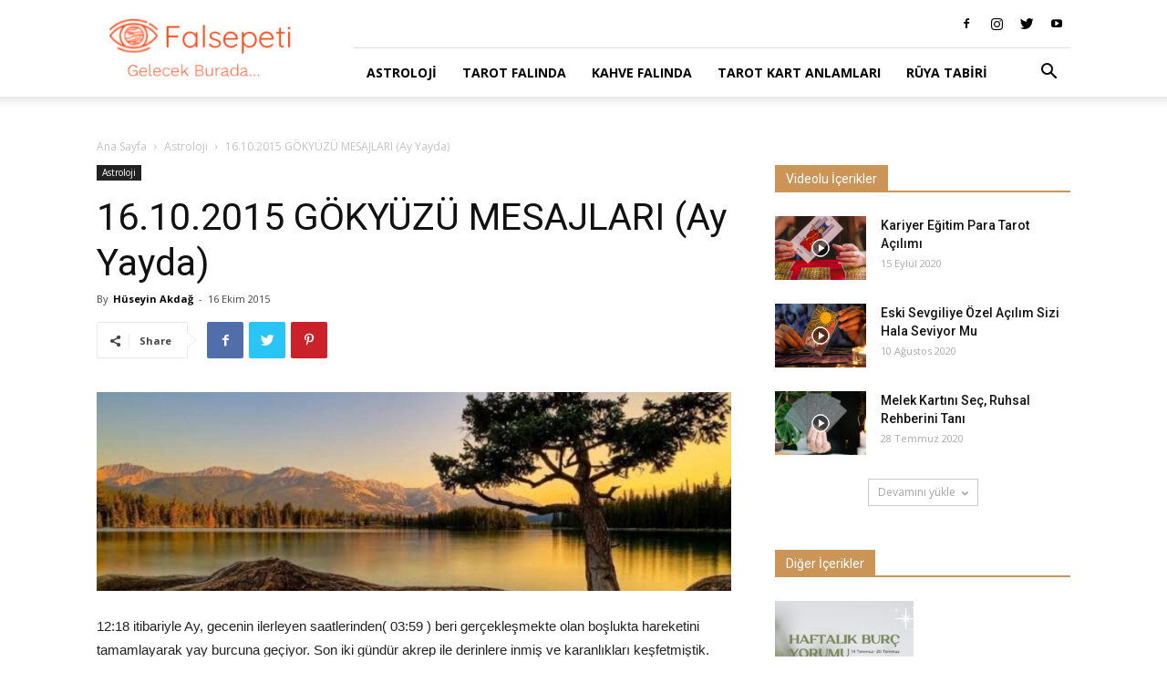

--- FILE ---
content_type: text/html; charset=UTF-8
request_url: https://blog.falsepeti.com/16-10-2015-gokyuzu-mesajlari-ay-yayda/
body_size: 19005
content:
<!doctype html > <!--[if IE 8]><html class="ie8" lang="en"> <![endif]--> <!--[if IE 9]><html class="ie9" lang="en"> <![endif]--> <!--[if gt IE 8]><!--><html lang="tr"> <!--<![endif]--><head><title>16.10.2015 GÖKYÜZÜ MESAJLARI (Ay Yayda) - Fal Sepeti Blog</title><meta charset="UTF-8"/><meta name="viewport" content="width=device-width, initial-scale=1.0"><link rel="pingback" href="https://blog.falsepeti.com/xmlrpc.php"/><meta name='robots' content='index, follow, max-image-preview:large, max-snippet:-1, max-video-preview:-1'/><meta property="og:image" content="https://blog.falsepeti.com/wp-content/uploads/2016/02/manzara.png"/><link rel="icon" type="image/png" href="https://blog.falsepeti.com/wp-content/uploads/2019/11/favicon_falsepeti.png"><link rel="canonical" href="https://blog.falsepeti.com/16-10-2015-gokyuzu-mesajlari-ay-yayda/"/><meta name="twitter:card" content="summary_large_image"/><meta name="twitter:title" content="16.10.2015 GÖKYÜZÜ MESAJLARI (Ay Yayda) - Fal Sepeti Blog"/><meta name="twitter:description" content="12:18 itibariyle Ay, gecenin ilerleyen saatlerinden( 03:59 ) beri gerçekleşmekte olan boşlukta hareketini tamamlayarak yay burcuna geçiyor. Son iki gündür akrep ile derinlere inmiş ve karanlıkları keşfetmiştik. Şimdiyse aydınlık bir zamanın sorumluluğunu alarak yola devam ediyoruz. Bilginin ötesindeki bilgeliğin keşfiyle ilerliyoruz. Yay teması bizden ruhun derinliklerini yaşamın oluşunda keşfetmeyi ister. Satürnün de yayda olduğunu hatırlarsak, [&hellip;]"/><meta name="twitter:image" content="https://blog.falsepeti.com/wp-content/uploads/2016/02/manzara.png"/><meta name="twitter:label1" content="Yazan:"/><meta name="twitter:data1" content="Hüseyin Akdağ"/><meta name="twitter:label2" content="Tahmini okuma süresi"/><meta name="twitter:data2" content="2 dakika"/> <script type="application/ld+json" class="yoast-schema-graph">{"@context":"https://schema.org","@graph":[{"@type":"Article","@id":"https://blog.falsepeti.com/16-10-2015-gokyuzu-mesajlari-ay-yayda/#article","isPartOf":{"@id":"https://blog.falsepeti.com/16-10-2015-gokyuzu-mesajlari-ay-yayda/"},"author":{"name":"Hüseyin Akdağ","@id":"https://blog.falsepeti.com/#/schema/person/3a43811d0c7b03fc14350b834a1d7d3c"},"headline":"16.10.2015 GÖKYÜZÜ MESAJLARI (Ay Yayda)","datePublished":"2015-10-16T11:51:22+00:00","dateModified":"2022-10-19T10:45:31+00:00","mainEntityOfPage":{"@id":"https://blog.falsepeti.com/16-10-2015-gokyuzu-mesajlari-ay-yayda/"},"wordCount":324,"commentCount":0,"publisher":{"@id":"https://blog.falsepeti.com/#organization"},"image":{"@id":"https://blog.falsepeti.com/16-10-2015-gokyuzu-mesajlari-ay-yayda/#primaryimage"},"thumbnailUrl":"https://blog.falsepeti.com/wp-content/uploads/2016/02/manzara.png","articleSection":["Astroloji"],"inLanguage":"tr","potentialAction":[{"@type":"CommentAction","name":"Comment","target":["https://blog.falsepeti.com/16-10-2015-gokyuzu-mesajlari-ay-yayda/#respond"]}]},{"@type":"WebPage","@id":"https://blog.falsepeti.com/16-10-2015-gokyuzu-mesajlari-ay-yayda/","url":"https://blog.falsepeti.com/16-10-2015-gokyuzu-mesajlari-ay-yayda/","name":"16.10.2015 GÖKYÜZÜ MESAJLARI (Ay Yayda) - Fal Sepeti Blog","isPartOf":{"@id":"https://blog.falsepeti.com/#website"},"primaryImageOfPage":{"@id":"https://blog.falsepeti.com/16-10-2015-gokyuzu-mesajlari-ay-yayda/#primaryimage"},"image":{"@id":"https://blog.falsepeti.com/16-10-2015-gokyuzu-mesajlari-ay-yayda/#primaryimage"},"thumbnailUrl":"https://blog.falsepeti.com/wp-content/uploads/2016/02/manzara.png","datePublished":"2015-10-16T11:51:22+00:00","dateModified":"2022-10-19T10:45:31+00:00","breadcrumb":{"@id":"https://blog.falsepeti.com/16-10-2015-gokyuzu-mesajlari-ay-yayda/#breadcrumb"},"inLanguage":"tr","potentialAction":[{"@type":"ReadAction","target":["https://blog.falsepeti.com/16-10-2015-gokyuzu-mesajlari-ay-yayda/"]}]},{"@type":"ImageObject","inLanguage":"tr","@id":"https://blog.falsepeti.com/16-10-2015-gokyuzu-mesajlari-ay-yayda/#primaryimage","url":"https://blog.falsepeti.com/wp-content/uploads/2016/02/manzara.png","contentUrl":"https://blog.falsepeti.com/wp-content/uploads/2016/02/manzara.png","width":1280,"height":400},{"@type":"BreadcrumbList","@id":"https://blog.falsepeti.com/16-10-2015-gokyuzu-mesajlari-ay-yayda/#breadcrumb","itemListElement":[{"@type":"ListItem","position":1,"name":"Anasayfa","item":"https://blog.falsepeti.com/"},{"@type":"ListItem","position":2,"name":"16.10.2015 GÖKYÜZÜ MESAJLARI (Ay Yayda)"}]},{"@type":"WebSite","@id":"https://blog.falsepeti.com/#website","url":"https://blog.falsepeti.com/","name":"Fal Sepeti Blog","description":"Fal yorumları, tarot, kahve falı ve çok daha fazlası burada!","publisher":{"@id":"https://blog.falsepeti.com/#organization"},"potentialAction":[{"@type":"SearchAction","target":{"@type":"EntryPoint","urlTemplate":"https://blog.falsepeti.com/?s={search_term_string}"},"query-input":"required name=search_term_string"}],"inLanguage":"tr"},{"@type":"Organization","@id":"https://blog.falsepeti.com/#organization","name":"Fal Sepeti Blog","url":"https://blog.falsepeti.com/","logo":{"@type":"ImageObject","inLanguage":"tr","@id":"https://blog.falsepeti.com/#/schema/logo/image/","url":"https://blog.falsepeti.com/wp-content/uploads/2019/10/falsepeti_logo.png","contentUrl":"https://blog.falsepeti.com/wp-content/uploads/2019/10/falsepeti_logo.png","width":525,"height":171,"caption":"Fal Sepeti Blog"},"image":{"@id":"https://blog.falsepeti.com/#/schema/logo/image/"},"sameAs":["https://www.instagram.com/falsepeti/","https://www.youtube.com/@FalSepetiailesi","https://www.tiktok.com/@falsepeti"]},{"@type":"Person","@id":"https://blog.falsepeti.com/#/schema/person/3a43811d0c7b03fc14350b834a1d7d3c","name":"Hüseyin Akdağ","image":{"@type":"ImageObject","inLanguage":"tr","@id":"https://blog.falsepeti.com/#/schema/person/image/","url":"https://blog.falsepeti.com/wp-content/uploads/2018/10/hüseyin-akdağ-150x150.jpg","contentUrl":"https://blog.falsepeti.com/wp-content/uploads/2018/10/hüseyin-akdağ-150x150.jpg","caption":"Hüseyin Akdağ"},"sameAs":["https://falsepeti.com/"],"url":"https://blog.falsepeti.com/author/ol-huseyin-akdag/"}]}</script> <link rel='dns-prefetch' href='//fonts.googleapis.com'/><link rel="alternate" type="application/rss+xml" title="Fal Sepeti Blog &raquo; beslemesi" href="https://blog.falsepeti.com/feed/"/><link rel="alternate" type="application/rss+xml" title="Fal Sepeti Blog &raquo; yorum beslemesi" href="https://blog.falsepeti.com/comments/feed/"/><link rel="alternate" type="application/rss+xml" title="Fal Sepeti Blog &raquo; 16.10.2015 GÖKYÜZÜ MESAJLARI (Ay Yayda) yorum beslemesi" href="https://blog.falsepeti.com/16-10-2015-gokyuzu-mesajlari-ay-yayda/feed/"/> <script type="text/javascript">window._wpemojiSettings={"baseUrl":"https:\/\/s.w.org\/images\/core\/emoji\/14.0.0\/72x72\/","ext":".png","svgUrl":"https:\/\/s.w.org\/images\/core\/emoji\/14.0.0\/svg\/","svgExt":".svg","source":{"concatemoji":"https:\/\/blog.falsepeti.com\/wp-includes\/js\/wp-emoji-release.min.js?ver=6.1.7"}};!function(e,a,t){var n,r,o,i=a.createElement("canvas"),p=i.getContext&&i.getContext("2d");function s(e,t){var a=String.fromCharCode,e=(p.clearRect(0,0,i.width,i.height),p.fillText(a.apply(this,e),0,0),i.toDataURL());return p.clearRect(0,0,i.width,i.height),p.fillText(a.apply(this,t),0,0),e===i.toDataURL()}function c(e){var t=a.createElement("script");t.src=e,t.defer=t.type="text/javascript",a.getElementsByTagName("head")[0].appendChild(t)}for(o=Array("flag","emoji"),t.supports={everything:!0,everythingExceptFlag:!0},r=0;r<o.length;r++)t.supports[o[r]]=function(e){if(p&&p.fillText)switch(p.textBaseline="top",p.font="600 32px Arial",e){case"flag":return s([127987,65039,8205,9895,65039],[127987,65039,8203,9895,65039])?!1:!s([55356,56826,55356,56819],[55356,56826,8203,55356,56819])&&!s([55356,57332,56128,56423,56128,56418,56128,56421,56128,56430,56128,56423,56128,56447],[55356,57332,8203,56128,56423,8203,56128,56418,8203,56128,56421,8203,56128,56430,8203,56128,56423,8203,56128,56447]);case"emoji":return!s([129777,127995,8205,129778,127999],[129777,127995,8203,129778,127999])}return!1}(o[r]),t.supports.everything=t.supports.everything&&t.supports[o[r]],"flag"!==o[r]&&(t.supports.everythingExceptFlag=t.supports.everythingExceptFlag&&t.supports[o[r]]);t.supports.everythingExceptFlag=t.supports.everythingExceptFlag&&!t.supports.flag,t.DOMReady=!1,t.readyCallback=function(){t.DOMReady=!0},t.supports.everything||(n=function(){t.readyCallback()},a.addEventListener?(a.addEventListener("DOMContentLoaded",n,!1),e.addEventListener("load",n,!1)):(e.attachEvent("onload",n),a.attachEvent("onreadystatechange",function(){"complete"===a.readyState&&t.readyCallback()})),(e=t.source||{}).concatemoji?c(e.concatemoji):e.wpemoji&&e.twemoji&&(c(e.twemoji),c(e.wpemoji)))}(window,document,window._wpemojiSettings);</script> <style type="text/css">img.wp-smiley,img.emoji{display:inline!important;border:none!important;box-shadow:none!important;height:1em!important;width:1em!important;margin:0 .07em!important;vertical-align:-.1em!important;background:none!important;padding:0!important}</style><!-- <link rel='stylesheet' id='wp-block-library-css' href='https://blog.falsepeti.com/wp-includes/css/dist/block-library/style.min.css?ver=6.1.7' type='text/css' media='all' /> --><!-- <link rel='stylesheet' id='classic-theme-styles-css' href='https://blog.falsepeti.com/wp-includes/css/classic-themes.min.css?ver=1' type='text/css' media='all' /> -->
<link rel="stylesheet" type="text/css" href="//blog.falsepeti.com/wp-content/cache/wpfc-minified/fhhapif9/81heq.css" media="all"/><style id='global-styles-inline-css' type='text/css'>body{--wp--preset--color--black:#000;--wp--preset--color--cyan-bluish-gray:#abb8c3;--wp--preset--color--white:#fff;--wp--preset--color--pale-pink:#f78da7;--wp--preset--color--vivid-red:#cf2e2e;--wp--preset--color--luminous-vivid-orange:#ff6900;--wp--preset--color--luminous-vivid-amber:#fcb900;--wp--preset--color--light-green-cyan:#7bdcb5;--wp--preset--color--vivid-green-cyan:#00d084;--wp--preset--color--pale-cyan-blue:#8ed1fc;--wp--preset--color--vivid-cyan-blue:#0693e3;--wp--preset--color--vivid-purple:#9b51e0;--wp--preset--gradient--vivid-cyan-blue-to-vivid-purple:linear-gradient(135deg,rgba(6,147,227,1) 0%,#9b51e0 100%);--wp--preset--gradient--light-green-cyan-to-vivid-green-cyan:linear-gradient(135deg,#7adcb4 0%,#00d082 100%);--wp--preset--gradient--luminous-vivid-amber-to-luminous-vivid-orange:linear-gradient(135deg,rgba(252,185,0,1) 0%,rgba(255,105,0,1) 100%);--wp--preset--gradient--luminous-vivid-orange-to-vivid-red:linear-gradient(135deg,rgba(255,105,0,1) 0%,#cf2e2e 100%);--wp--preset--gradient--very-light-gray-to-cyan-bluish-gray:linear-gradient(135deg,#eee 0%,#a9b8c3 100%);--wp--preset--gradient--cool-to-warm-spectrum:linear-gradient(135deg,#4aeadc 0%,#9778d1 20%,#cf2aba 40%,#ee2c82 60%,#fb6962 80%,#fef84c 100%);--wp--preset--gradient--blush-light-purple:linear-gradient(135deg,#ffceec 0%,#9896f0 100%);--wp--preset--gradient--blush-bordeaux:linear-gradient(135deg,#fecda5 0%,#fe2d2d 50%,#6b003e 100%);--wp--preset--gradient--luminous-dusk:linear-gradient(135deg,#ffcb70 0%,#c751c0 50%,#4158d0 100%);--wp--preset--gradient--pale-ocean:linear-gradient(135deg,#fff5cb 0%,#b6e3d4 50%,#33a7b5 100%);--wp--preset--gradient--electric-grass:linear-gradient(135deg,#caf880 0%,#71ce7e 100%);--wp--preset--gradient--midnight:linear-gradient(135deg,#020381 0%,#2874fc 100%);--wp--preset--duotone--dark-grayscale:url(#wp-duotone-dark-grayscale);--wp--preset--duotone--grayscale:url(#wp-duotone-grayscale);--wp--preset--duotone--purple-yellow:url(#wp-duotone-purple-yellow);--wp--preset--duotone--blue-red:url(#wp-duotone-blue-red);--wp--preset--duotone--midnight:url(#wp-duotone-midnight);--wp--preset--duotone--magenta-yellow:url(#wp-duotone-magenta-yellow);--wp--preset--duotone--purple-green:url(#wp-duotone-purple-green);--wp--preset--duotone--blue-orange:url(#wp-duotone-blue-orange);--wp--preset--font-size--small:11px;--wp--preset--font-size--medium:20px;--wp--preset--font-size--large:32px;--wp--preset--font-size--x-large:42px;--wp--preset--font-size--regular:15px;--wp--preset--font-size--larger:50px;--wp--preset--spacing--20:.44rem;--wp--preset--spacing--30:.67rem;--wp--preset--spacing--40:1rem;--wp--preset--spacing--50:1.5rem;--wp--preset--spacing--60:2.25rem;--wp--preset--spacing--70:3.38rem;--wp--preset--spacing--80:5.06rem}:where(.is-layout-flex){gap:.5em}body .is-layout-flow>.alignleft{float:left;margin-inline-start:0;margin-inline-end:2em}body .is-layout-flow>.alignright{float:right;margin-inline-start:2em;margin-inline-end:0}body .is-layout-flow>.aligncenter{margin-left:auto!important;margin-right:auto!important}body .is-layout-constrained>.alignleft{float:left;margin-inline-start:0;margin-inline-end:2em}body .is-layout-constrained>.alignright{float:right;margin-inline-start:2em;margin-inline-end:0}body .is-layout-constrained>.aligncenter{margin-left:auto!important;margin-right:auto!important}body .is-layout-constrained > :where(:not(.alignleft):not(.alignright):not(.alignfull)){max-width:var(--wp--style--global--content-size);margin-left:auto!important;margin-right:auto!important}body .is-layout-constrained>.alignwide{max-width:var(--wp--style--global--wide-size)}body .is-layout-flex{display:flex}body .is-layout-flex{flex-wrap:wrap;align-items:center}body .is-layout-flex>*{margin:0}:where(.wp-block-columns.is-layout-flex){gap:2em}.has-black-color{color:var(--wp--preset--color--black)!important}.has-cyan-bluish-gray-color{color:var(--wp--preset--color--cyan-bluish-gray)!important}.has-white-color{color:var(--wp--preset--color--white)!important}.has-pale-pink-color{color:var(--wp--preset--color--pale-pink)!important}.has-vivid-red-color{color:var(--wp--preset--color--vivid-red)!important}.has-luminous-vivid-orange-color{color:var(--wp--preset--color--luminous-vivid-orange)!important}.has-luminous-vivid-amber-color{color:var(--wp--preset--color--luminous-vivid-amber)!important}.has-light-green-cyan-color{color:var(--wp--preset--color--light-green-cyan)!important}.has-vivid-green-cyan-color{color:var(--wp--preset--color--vivid-green-cyan)!important}.has-pale-cyan-blue-color{color:var(--wp--preset--color--pale-cyan-blue)!important}.has-vivid-cyan-blue-color{color:var(--wp--preset--color--vivid-cyan-blue)!important}.has-vivid-purple-color{color:var(--wp--preset--color--vivid-purple)!important}.has-black-background-color{background-color:var(--wp--preset--color--black)!important}.has-cyan-bluish-gray-background-color{background-color:var(--wp--preset--color--cyan-bluish-gray)!important}.has-white-background-color{background-color:var(--wp--preset--color--white)!important}.has-pale-pink-background-color{background-color:var(--wp--preset--color--pale-pink)!important}.has-vivid-red-background-color{background-color:var(--wp--preset--color--vivid-red)!important}.has-luminous-vivid-orange-background-color{background-color:var(--wp--preset--color--luminous-vivid-orange)!important}.has-luminous-vivid-amber-background-color{background-color:var(--wp--preset--color--luminous-vivid-amber)!important}.has-light-green-cyan-background-color{background-color:var(--wp--preset--color--light-green-cyan)!important}.has-vivid-green-cyan-background-color{background-color:var(--wp--preset--color--vivid-green-cyan)!important}.has-pale-cyan-blue-background-color{background-color:var(--wp--preset--color--pale-cyan-blue)!important}.has-vivid-cyan-blue-background-color{background-color:var(--wp--preset--color--vivid-cyan-blue)!important}.has-vivid-purple-background-color{background-color:var(--wp--preset--color--vivid-purple)!important}.has-black-border-color{border-color:var(--wp--preset--color--black)!important}.has-cyan-bluish-gray-border-color{border-color:var(--wp--preset--color--cyan-bluish-gray)!important}.has-white-border-color{border-color:var(--wp--preset--color--white)!important}.has-pale-pink-border-color{border-color:var(--wp--preset--color--pale-pink)!important}.has-vivid-red-border-color{border-color:var(--wp--preset--color--vivid-red)!important}.has-luminous-vivid-orange-border-color{border-color:var(--wp--preset--color--luminous-vivid-orange)!important}.has-luminous-vivid-amber-border-color{border-color:var(--wp--preset--color--luminous-vivid-amber)!important}.has-light-green-cyan-border-color{border-color:var(--wp--preset--color--light-green-cyan)!important}.has-vivid-green-cyan-border-color{border-color:var(--wp--preset--color--vivid-green-cyan)!important}.has-pale-cyan-blue-border-color{border-color:var(--wp--preset--color--pale-cyan-blue)!important}.has-vivid-cyan-blue-border-color{border-color:var(--wp--preset--color--vivid-cyan-blue)!important}.has-vivid-purple-border-color{border-color:var(--wp--preset--color--vivid-purple)!important}.has-vivid-cyan-blue-to-vivid-purple-gradient-background{background:var(--wp--preset--gradient--vivid-cyan-blue-to-vivid-purple)!important}.has-light-green-cyan-to-vivid-green-cyan-gradient-background{background:var(--wp--preset--gradient--light-green-cyan-to-vivid-green-cyan)!important}.has-luminous-vivid-amber-to-luminous-vivid-orange-gradient-background{background:var(--wp--preset--gradient--luminous-vivid-amber-to-luminous-vivid-orange)!important}.has-luminous-vivid-orange-to-vivid-red-gradient-background{background:var(--wp--preset--gradient--luminous-vivid-orange-to-vivid-red)!important}.has-very-light-gray-to-cyan-bluish-gray-gradient-background{background:var(--wp--preset--gradient--very-light-gray-to-cyan-bluish-gray)!important}.has-cool-to-warm-spectrum-gradient-background{background:var(--wp--preset--gradient--cool-to-warm-spectrum)!important}.has-blush-light-purple-gradient-background{background:var(--wp--preset--gradient--blush-light-purple)!important}.has-blush-bordeaux-gradient-background{background:var(--wp--preset--gradient--blush-bordeaux)!important}.has-luminous-dusk-gradient-background{background:var(--wp--preset--gradient--luminous-dusk)!important}.has-pale-ocean-gradient-background{background:var(--wp--preset--gradient--pale-ocean)!important}.has-electric-grass-gradient-background{background:var(--wp--preset--gradient--electric-grass)!important}.has-midnight-gradient-background{background:var(--wp--preset--gradient--midnight)!important}.has-small-font-size{font-size:var(--wp--preset--font-size--small)!important}.has-medium-font-size{font-size:var(--wp--preset--font-size--medium)!important}.has-large-font-size{font-size:var(--wp--preset--font-size--large)!important}.has-x-large-font-size{font-size:var(--wp--preset--font-size--x-large)!important}.wp-block-navigation a:where(:not(.wp-element-button)){color:inherit}:where(.wp-block-columns.is-layout-flex){gap:2em}.wp-block-pullquote{font-size:1.5em;line-height:1.6}</style><!-- <link rel='stylesheet' id='simple-banner-style-css' href='https://blog.falsepeti.com/wp-content/plugins/simple-banner/simple-banner.css?ver=2.12.2' type='text/css' media='all' /> --><!-- <link rel='stylesheet' id='ppress-frontend-css' href='https://blog.falsepeti.com/wp-content/plugins/wp-user-avatar/assets/css/frontend.min.css?ver=4.5.3' type='text/css' media='all' /> --><!-- <link rel='stylesheet' id='ppress-flatpickr-css' href='https://blog.falsepeti.com/wp-content/plugins/wp-user-avatar/assets/flatpickr/flatpickr.min.css?ver=4.5.3' type='text/css' media='all' /> --><!-- <link rel='stylesheet' id='ppress-select2-css' href='https://blog.falsepeti.com/wp-content/plugins/wp-user-avatar/assets/select2/select2.min.css?ver=6.1.7' type='text/css' media='all' /> --><!-- <link rel='stylesheet' id='ez-toc-css' href='https://blog.falsepeti.com/wp-content/plugins/easy-table-of-contents/assets/css/screen.min.css?ver=2.0.42' type='text/css' media='all' /> -->
<link rel="stylesheet" type="text/css" href="//blog.falsepeti.com/wp-content/cache/wpfc-minified/df065oh6/7xe39.css" media="all"/><style id='ez-toc-inline-css' type='text/css'>div#ez-toc-container p.ez-toc-title{font-size:120%}div#ez-toc-container p.ez-toc-title{font-weight:600}div#ez-toc-container ul li{font-size:95%}div#ez-toc-container nav ul ul li ul li{font-size: %!important}span.ez-toc-section{scroll-margin-top:30px}.ez-toc-container-direction{direction:ltr}.ez-toc-counter ul{counter-reset:item}.ez-toc-counter nav ul li a::before{content:counters(item,".",decimal) ". ";display:inline-block;counter-increment:item;flex-grow:0;flex-shrink:0;margin-right:.2em;float:left}.ez-toc-widget-direction{direction:ltr}.ez-toc-widget-container ul{counter-reset:item}.ez-toc-widget-container nav ul li a::before{content:counters(item,".",decimal) ". ";display:inline-block;counter-increment:item;flex-grow:0;flex-shrink:0;margin-right:.2em;float:left}</style><!-- <link rel='stylesheet' id='td-plugin-multi-purpose-css' href='https://blog.falsepeti.com/wp-content/plugins/td-composer/td-multi-purpose/style.css?ver=5a862b9d7c39671de80dd6dee389818b' type='text/css' media='all' /> -->
<link rel="stylesheet" type="text/css" href="//blog.falsepeti.com/wp-content/cache/wpfc-minified/ef864j56/hj2j8.css" media="all"/><link crossorigin="anonymous" rel='stylesheet' id='google-fonts-style-css' href='https://fonts.googleapis.com/css?family=Open+Sans%3A300italic%2C400%2C400italic%2C600%2C600italic%2C700%7CRoboto%3A300%2C400%2C400italic%2C500%2C500italic%2C700%2C900&#038;ver=9.8' type='text/css' media='all'/><!-- <link rel='stylesheet' id='et_lb_modules-css' href='https://blog.falsepeti.com/wp-content/plugins/elegantbuilder/style.css?ver=2.4' type='text/css' media='all' /> --><!-- <link rel='stylesheet' id='et-shortcodes-css-css' href='https://blog.falsepeti.com/wp-content/plugins/et-shortcodes/css/shortcodes.css?ver=3.0' type='text/css' media='all' /> --><!-- <link rel='stylesheet' id='et-shortcodes-responsive-css-css' href='https://blog.falsepeti.com/wp-content/plugins/et-shortcodes/css/shortcodes_responsive.css?ver=3.0' type='text/css' media='all' /> --><!-- <link rel='stylesheet' id='td-theme-css' href='https://blog.falsepeti.com/wp-content/themes/Newspaper/style.css?ver=9.8' type='text/css' media='all' /> -->
<link rel="stylesheet" type="text/css" href="//blog.falsepeti.com/wp-content/cache/wpfc-minified/6mycpxug/hj2j8.css" media="all"/><style id='td-theme-inline-css' type='text/css'>@media (max-width:767px){.td-header-desktop-wrap{display:none}}@media (min-width:767px){.td-header-mobile-wrap{display:none}}</style><!-- <link rel='stylesheet' id='td-legacy-framework-front-style-css' href='https://blog.falsepeti.com/wp-content/plugins/td-composer/legacy/Newspaper/assets/css/td_legacy_main.css?ver=5a862b9d7c39671de80dd6dee389818b' type='text/css' media='all' /> --><!-- <link rel='stylesheet' id='tdb_front_style-css' href='https://blog.falsepeti.com/wp-content/plugins/td-cloud-library/assets/css/tdb_less_front.css?ver=489325fca4f12cbec6ded350cf173551' type='text/css' media='all' /> -->
<link rel="stylesheet" type="text/css" href="//blog.falsepeti.com/wp-content/cache/wpfc-minified/dhsvnglo/hj2j8.css" media="all"/> <script src='//blog.falsepeti.com/wp-content/cache/wpfc-minified/2aidtay5/7xe39.js' type="text/javascript"></script>
<!-- <script type='text/javascript' src='https://blog.falsepeti.com/wp-includes/js/jquery/jquery.min.js?ver=3.6.1' id='jquery-core-js'></script> --> <!-- <script type='text/javascript' src='https://blog.falsepeti.com/wp-includes/js/jquery/jquery-migrate.min.js?ver=3.3.2' id='jquery-migrate-js'></script> --> <script type='text/javascript' id='simple-banner-script-js-before'>const simpleBannerScriptParams={"version":"2.12.2","hide_simple_banner":"yes","simple_banner_position":"footer","header_margin":"","header_padding":"","simple_banner_text":"<a href=\"https:\/\/falsepeti.page.link\/nfyP?utm_source=blog&amp;utm_medium=banner&amp;utm_campaign=31-Ocak-2023-\u0130ndirim\" target=\"_blank\">12:00-18:00 Aras\u0131nda T\u00fcm Fallarda %30 indirim --&gt; Fal Bakt\u0131r<\/a>","pro_version_enabled":"","disabled_on_current_page":false,"debug_mode":"","id":2789,"disabled_pages_array":[],"is_current_page_a_post":true,"disabled_on_posts":"","simple_banner_font_size":"16px","simple_banner_color":"#000000","simple_banner_text_color":"","simple_banner_link_color":"#F78974","simple_banner_close_color":"#ffffff","simple_banner_custom_css":"","simple_banner_scrolling_custom_css":"","simple_banner_text_custom_css":"","simple_banner_button_css":"","site_custom_css":"","keep_site_custom_css":"","site_custom_js":"","keep_site_custom_js":"","wp_body_open_enabled":"","wp_body_open":true,"close_button_enabled":"on","close_button_expiration":"","close_button_cookie_set":false}</script> <script src='//blog.falsepeti.com/wp-content/cache/wpfc-minified/l23bqvtx/7xe39.js' type="text/javascript"></script>
<!-- <script type='text/javascript' src='https://blog.falsepeti.com/wp-content/plugins/simple-banner/simple-banner.js?ver=2.12.2' id='simple-banner-script-js'></script> --> <!-- <script type='text/javascript' src='https://blog.falsepeti.com/wp-content/plugins/wp-user-avatar/assets/flatpickr/flatpickr.min.js?ver=4.5.3' id='ppress-flatpickr-js'></script> --> <!-- <script type='text/javascript' src='https://blog.falsepeti.com/wp-content/plugins/wp-user-avatar/assets/select2/select2.min.js?ver=4.5.3' id='ppress-select2-js'></script> --> <script type='text/javascript' id='ez-toc-scroll-scriptjs-js-after'>function ezTocScrollScriptJS(){document.querySelectorAll('.ez-toc-section').forEach(span=>{span.setAttribute('ez-toc-data-id','#'+decodeURI(span.getAttribute('id')));});document.querySelectorAll('a.ez-toc-link').forEach(anchor=>{anchor.addEventListener('click',function(e){e.preventDefault();document.querySelector('[ez-toc-data-id="'+decodeURI(this.getAttribute('href'))+'"]').scrollIntoView({behavior:'smooth'});});});};document.addEventListener('DOMContentLoaded',ezTocScrollScriptJS,false);</script> <link rel="https://api.w.org/" href="https://blog.falsepeti.com/wp-json/"/><link rel="alternate" type="application/json" href="https://blog.falsepeti.com/wp-json/wp/v2/posts/2789"/><link rel="EditURI" type="application/rsd+xml" title="RSD" href="https://blog.falsepeti.com/xmlrpc.php?rsd"/><link rel="wlwmanifest" type="application/wlwmanifest+xml" href="https://blog.falsepeti.com/wp-includes/wlwmanifest.xml"/><meta name="generator" content="WordPress 6.1.7"/><link rel='shortlink' href='https://blog.falsepeti.com/?p=2789'/><link rel="alternate" type="application/json+oembed" href="https://blog.falsepeti.com/wp-json/oembed/1.0/embed?url=https%3A%2F%2Fblog.falsepeti.com%2F16-10-2015-gokyuzu-mesajlari-ay-yayda%2F"/><link rel="alternate" type="text/xml+oembed" href="https://blog.falsepeti.com/wp-json/oembed/1.0/embed?url=https%3A%2F%2Fblog.falsepeti.com%2F16-10-2015-gokyuzu-mesajlari-ay-yayda%2F&#038;format=xml"/><style type="text/css">.simple-banner{display:none}</style><style type="text/css">.simple-banner{position:fixed;bottom:0}</style><style type="text/css">.simple-banner .simple-banner-text{font-size:16px}</style><style type="text/css">.simple-banner{background:#000}</style><style type="text/css">.simple-banner .simple-banner-text{color:#fff}</style><style type="text/css">.simple-banner .simple-banner-text a{color:#f78974}</style><style type="text/css">.simple-banner .simple-banner-button{color:#fff}</style><style id="simple-banner-site-custom-css-dummy" type="text/css"></style><script id="simple-banner-site-custom-js-dummy" type="text/javascript"></script><!--[if lt IE 9]><script src="https://cdnjs.cloudflare.com/ajax/libs/html5shiv/3.7.3/html5shiv.js"></script><![endif]--> <script>window.tdb_globals={"wpRestNonce":"05f8c1fe18","wpRestUrl":"https:\/\/blog.falsepeti.com\/wp-json\/","permalinkStructure":"\/%postname%\/","isAjax":false,"isAdminBarShowing":false,"autoloadScrollPercent":50,"postAutoloadStatus":"off","origPostEditUrl":null};</script> <script>window.tdwGlobal={"adminUrl":"https:\/\/blog.falsepeti.com\/wp-admin\/","wpRestNonce":"05f8c1fe18","wpRestUrl":"https:\/\/blog.falsepeti.com\/wp-json\/","permalinkStructure":"\/%postname%\/"};</script> <link rel="amphtml" href="https://blog.falsepeti.com/16-10-2015-gokyuzu-mesajlari-ay-yayda/amp/">  <script>var tdBlocksArray=[];function tdBlock(){this.id='';this.block_type=1;this.atts='';this.td_column_number='';this.td_current_page=1;this.post_count=0;this.found_posts=0;this.max_num_pages=0;this.td_filter_value='';this.is_ajax_running=false;this.td_user_action='';this.header_color='';this.ajax_pagination_infinite_stop='';}(function(){var htmlTag=document.getElementsByTagName("html")[0];if(navigator.userAgent.indexOf("MSIE 10.0")>-1){htmlTag.className+=' ie10';}if(!!navigator.userAgent.match(/Trident.*rv\:11\./)){htmlTag.className+=' ie11';}if(navigator.userAgent.indexOf("Edge")>-1){htmlTag.className+=' ieEdge';}if(/(iPad|iPhone|iPod)/g.test(navigator.userAgent)){htmlTag.className+=' td-md-is-ios';}var user_agent=navigator.userAgent.toLowerCase();if(user_agent.indexOf("android")>-1){htmlTag.className+=' td-md-is-android';}if(-1!==navigator.userAgent.indexOf('Mac OS X')){htmlTag.className+=' td-md-is-os-x';}if(/chrom(e|ium)/.test(navigator.userAgent.toLowerCase())){htmlTag.className+=' td-md-is-chrome';}if(-1!==navigator.userAgent.indexOf('Firefox')){htmlTag.className+=' td-md-is-firefox';}if(-1!==navigator.userAgent.indexOf('Safari')&&-1===navigator.userAgent.indexOf('Chrome')){htmlTag.className+=' td-md-is-safari';}if(-1!==navigator.userAgent.indexOf('IEMobile')){htmlTag.className+=' td-md-is-iemobile';}})();var tdLocalCache={};(function(){"use strict";tdLocalCache={data:{},remove:function(resource_id){delete tdLocalCache.data[resource_id];},exist:function(resource_id){return tdLocalCache.data.hasOwnProperty(resource_id)&&tdLocalCache.data[resource_id]!==null;},get:function(resource_id){return tdLocalCache.data[resource_id];},set:function(resource_id,cachedData){tdLocalCache.remove(resource_id);tdLocalCache.data[resource_id]=cachedData;}};})();var td_viewport_interval_list=[{"limitBottom":767,"sidebarWidth":228},{"limitBottom":1018,"sidebarWidth":300},{"limitBottom":1140,"sidebarWidth":324}];var tdc_is_installed="yes";var td_ajax_url="https:\/\/blog.falsepeti.com\/wp-admin\/admin-ajax.php?td_theme_name=Newspaper&v=9.8";var td_get_template_directory_uri="https:\/\/blog.falsepeti.com\/wp-content\/plugins\/td-composer\/legacy\/common";var tds_snap_menu="smart_snap_always";var tds_logo_on_sticky="show_header_logo";var tds_header_style="8";var td_please_wait="L\u00fctfen Bekleyin...";var td_email_user_pass_incorrect="Kullan\u0131c\u0131 ad\u0131 veya \u015fifre yanl\u0131\u015f!";var td_email_user_incorrect="Email veya kullan\u0131c\u0131 ad\u0131 yanl\u0131\u015f!";var td_email_incorrect="Email yanl\u0131\u015f!";var tds_more_articles_on_post_enable="show";var tds_more_articles_on_post_time_to_wait="";var tds_more_articles_on_post_pages_distance_from_top=0;var tds_theme_color_site_wide="#4db2ec";var tds_smart_sidebar="enabled";var tdThemeName="Newspaper";var td_magnific_popup_translation_tPrev="\u00d6nceki (Sol ok tu\u015fu)";var td_magnific_popup_translation_tNext="Sonraki (Sa\u011f ok tu\u015fu)";var td_magnific_popup_translation_tCounter="%curr% \/ %total%";var td_magnific_popup_translation_ajax_tError="%url% linkindeki i\u00e7erik y\u00fcklenemedi.";var td_magnific_popup_translation_image_tError="%curr% nolu imaj y\u00fcklenemedi.";var tdBlockNonce="919f0ccca5";var tdDateNamesI18n={"month_names":["Ocak","\u015eubat","Mart","Nisan","May\u0131s","Haziran","Temmuz","A\u011fustos","Eyl\u00fcl","Ekim","Kas\u0131m","Aral\u0131k"],"month_names_short":["Oca","\u015eub","Mar","Nis","May","Haz","Tem","A\u011fu","Eyl","Eki","Kas","Ara"],"day_names":["Pazar","Pazartesi","Sal\u0131","\u00c7ar\u015famba","Per\u015fembe","Cuma","Cumartesi"],"day_names_short":["Paz","Pts","Sal","\u00c7ar","Per","Cum","Cts"]};var td_ad_background_click_link="";var td_ad_background_click_target="";</script> <style>.block-title > span,
.block-title > span > a,
.block-title > a,
.block-title > label,
.widgettitle,
.widgettitle:after,
.td-trending-now-title,
.td-trending-now-wrapper:hover .td-trending-now-title,
.wpb_tabs li.ui-tabs-active a,
.wpb_tabs li:hover a,
.vc_tta-container .vc_tta-color-grey.vc_tta-tabs-position-top.vc_tta-style-classic .vc_tta-tabs-container .vc_tta-tab.vc_active > a,
.vc_tta-container .vc_tta-color-grey.vc_tta-tabs-position-top.vc_tta-style-classic .vc_tta-tabs-container .vc_tta-tab:hover > a,
.td_block_template_1 .td-related-title .td-cur-simple-item,
.woocommerce .product .products h2:not(.woocommerce-loop-product__title),
.td-subcat-filter .td-subcat-dropdown:hover .td-subcat-more,
.td-weather-information:before,
.td-weather-week:before,
.td_block_exchange .td-exchange-header:before,
.td-theme-wrap .td_block_template_3 .td-block-title > *,
.td-theme-wrap .td_block_template_4 .td-block-title > *,
.td-theme-wrap .td_block_template_7 .td-block-title > *,
.td-theme-wrap .td_block_template_9 .td-block-title:after,
.td-theme-wrap .td_block_template_10 .td-block-title::before,
.td-theme-wrap .td_block_template_11 .td-block-title::before,
.td-theme-wrap .td_block_template_11 .td-block-title::after,
.td-theme-wrap .td_block_template_14 .td-block-title,
.td-theme-wrap .td_block_template_15 .td-block-title:before,
.td-theme-wrap .td_block_template_17 .td-block-title:before {background-color:#222}.woocommerce div.product .woocommerce-tabs ul.tabs li.active{background-color:#222!important}.block-title,.td_block_template_1 .td-related-title,.wpb_tabs .wpb_tabs_nav,.vc_tta-container .vc_tta-color-grey.vc_tta-tabs-position-top.vc_tta-style-classic .vc_tta-tabs-container,.woocommerce div.product .woocommerce-tabs ul.tabs:before,.td-theme-wrap .td_block_template_5 .td-block-title>*,.td-theme-wrap .td_block_template_17 .td-block-title,.td-theme-wrap .td_block_template_17 .td-block-title::before{border-color:#222}.td-theme-wrap .td_block_template_4 .td-block-title>*:before,.td-theme-wrap .td_block_template_17 .td-block-title::after{border-color:#222 transparent transparent transparent}.td-theme-wrap .td_block_template_4 .td-related-title .td-cur-simple-item:before{border-color:#222 transparent transparent transparent!important}.td-footer-wrapper,.td-footer-wrapper .td_block_template_7 .td-block-title>*,.td-footer-wrapper .td_block_template_17 .td-block-title,.td-footer-wrapper .td-block-title-wrap .td-wrapper-pulldown-filter{background-color:#111}.td-footer-wrapper::before{background-image:url(https://newblog.falsepeti.com/wp-content/uploads/2019/10/8.jpg)}.td-footer-wrapper::before{background-size:cover}.td-footer-wrapper::before{background-position:center center}.td-footer-wrapper::before{opacity:.1}.td-menu-background,.td-search-background{background-image:url(https://newblog.falsepeti.com/wp-content/uploads/2019/10/8.jpg)}.white-popup-block:before{background-image:url(https://newblog.falsepeti.com/wp-content/uploads/2019/10/8.jpg)}</style> <script type="application/ld+json">{
"@context": "http://schema.org",
"@type": "BreadcrumbList",
"itemListElement": [
{
"@type": "ListItem",
"position": 1,
"item": {
"@type": "WebSite",
"@id": "https://blog.falsepeti.com/",
"name": "Ana Sayfa"
}
},
{
"@type": "ListItem",
"position": 2,
"item": {
"@type": "WebPage",
"@id": "https://blog.falsepeti.com/category/astroloji/",
"name": "Astroloji"
}
}
,{
"@type": "ListItem",
"position": 3,
"item": {
"@type": "WebPage",
"@id": "https://blog.falsepeti.com/16-10-2015-gokyuzu-mesajlari-ay-yayda/",
"name": "16.10.2015 GÖKYÜZÜ MESAJLARI (Ay Yayda)"                                
}
}    
]
}</script> <style></style><style id="tdw-css-placeholder"></style></head><body data-rsssl=1 class="post-template-default single single-post postid-2789 single-format-standard 16-10-2015-gokyuzu-mesajlari-ay-yayda global-block-template-1 td-full-layout" itemscope="itemscope" itemtype="https://schema.org/WebPage"><div class="td-scroll-up"><i class="td-icon-menu-up"></i></div><div class="td-menu-background"></div><div id="td-mobile-nav"><div class="td-mobile-container"><div class="td-menu-socials-wrap"><div class="td-menu-socials"> <span class="td-social-icon-wrap"> <a target="_blank" rel="nofollow" href="https://www.facebook.com/falsepeti/" title="Facebook"> <i class="td-icon-font td-icon-facebook"></i> </a> </span> <span class="td-social-icon-wrap"> <a target="_blank" rel="nofollow" href="https://www.instagram.com/falsepeti/" title="Instagram"> <i class="td-icon-font td-icon-instagram"></i> </a> </span> <span class="td-social-icon-wrap"> <a target="_blank" rel="nofollow" href="https://twitter.com/FalSepeti" title="Twitter"> <i class="td-icon-font td-icon-twitter"></i> </a> </span> <span class="td-social-icon-wrap"> <a target="_blank" rel="nofollow" href="https://www.youtube.com/channel/UCWPzVZPoF3-5xCXAJ0ciuwA" title="Youtube"> <i class="td-icon-font td-icon-youtube"></i> </a> </span></div><div class="td-mobile-close"> <a href="#"><i class="td-icon-close-mobile"></i></a></div></div><div class="td-mobile-content"><div class="menu-anamenu-container"><ul id="menu-anamenu" class="td-mobile-main-menu"><li id="menu-item-40" class="menu-item menu-item-type-custom menu-item-object-custom menu-item-first menu-item-40"><a href="https://blog.falsepeti.com/category/astroloji/">Astroloji</a></li><li id="menu-item-10688" class="menu-item menu-item-type-custom menu-item-object-custom menu-item-10688"><a href="https://blog.falsepeti.com/category/tarot-falinda/">Tarot Falında</a></li><li id="menu-item-10689" class="menu-item menu-item-type-custom menu-item-object-custom menu-item-10689"><a href="https://blog.falsepeti.com/category/kahve-falinda/">Kahve Falında</a></li><li id="menu-item-13782" class="menu-item menu-item-type-post_type menu-item-object-post menu-item-13782"><a href="https://blog.falsepeti.com/tarot-kart-anlamlari/">Tarot Kart Anlamları</a></li><li id="menu-item-14950" class="menu-item menu-item-type-custom menu-item-object-custom menu-item-14950"><a href="https://blog.falsepeti.com/category/ruya-tabiri/">Rüya Tabiri</a></li></ul></div></div></div><div id="login-form-mobile" class="td-register-section"><div id="td-login-mob" class="td-login-animation td-login-hide-mob"><div class="td-login-close"> <a href="#" class="td-back-button"><i class="td-icon-read-down"></i></a><div class="td-login-title">Sign in</div><div class="td-mobile-close"> <a href="#"><i class="td-icon-close-mobile"></i></a></div></div><div class="td-login-form-wrap"><div class="td-login-panel-title"><span>Welcome!</span>Log into your account</div><div class="td_display_err"></div><div class="td-login-inputs"><input class="td-login-input" type="text" name="login_email" id="login_email-mob" value="" required><label>kullanıcı adınız</label></div><div class="td-login-inputs"><input class="td-login-input" type="password" name="login_pass" id="login_pass-mob" value="" required><label>şifreniz</label></div> <input type="button" name="login_button" id="login_button-mob" class="td-login-button" value="GİRİŞ YAP"><div class="td-login-info-text"> <a href="#" id="forgot-pass-link-mob">Şifrenizi mi unuttunuz?</a></div><div class="td-login-register-link"></div></div></div><div id="td-forgot-pass-mob" class="td-login-animation td-login-hide-mob"><div class="td-forgot-pass-close"> <a href="#" class="td-back-button"><i class="td-icon-read-down"></i></a><div class="td-login-title">Password recovery</div></div><div class="td-login-form-wrap"><div class="td-login-panel-title">Şifreni kurtar</div><div class="td_display_err"></div><div class="td-login-inputs"><input class="td-login-input" type="text" name="forgot_email" id="forgot_email-mob" value="" required><label>emailin</label></div> <input type="button" name="forgot_button" id="forgot_button-mob" class="td-login-button" value="Şifremi Gönder"></div></div></div></div><div class="td-search-background"></div><div class="td-search-wrap-mob"><div class="td-drop-down-search" aria-labelledby="td-header-search-button"><form method="get" class="td-search-form" action="https://blog.falsepeti.com/"><div class="td-search-close"> <a href="#"><i class="td-icon-close-mobile"></i></a></div><div role="search" class="td-search-input"> <span>ARA</span> <input id="td-header-search-mob" type="text" value="" name="s" autocomplete="off"/></div></form><div id="td-aj-search-mob"></div></div></div><div id="td-outer-wrap" class="td-theme-wrap"><div class="tdc-header-wrap "><div class="td-header-wrap td-header-style-8 "><div class="td-container "><div class="td-header-sp-logo"> <a class="td-main-logo" href="https://blog.falsepeti.com/"> <img class="td-retina-data" data-retina="https://blog.falsepeti.com/wp-content/uploads/2019/10/falsepeti_logo_re@2x-300x99.png" src="https://blog.falsepeti.com/wp-content/uploads/2019/10/falsepeti_logo_rev.png" alt="Kahve Falı Yorumları" title="Tarot, Kahve Falı Yorumları"/> <span class="td-visual-hidden">Fal Sepeti Blog</span> </a></div></div><div class="td-header-top-menu-full td-container-wrap "><div class="td-container"><div class="td-header-row td-header-top-menu"><div class="top-bar-style-1"><div class="td-header-sp-top-menu"></div><div class="td-header-sp-top-widget"> <span class="td-social-icon-wrap"> <a target="_blank" rel="nofollow" href="https://www.facebook.com/falsepeti/" title="Facebook"> <i class="td-icon-font td-icon-facebook"></i> </a> </span> <span class="td-social-icon-wrap"> <a target="_blank" rel="nofollow" href="https://www.instagram.com/falsepeti/" title="Instagram"> <i class="td-icon-font td-icon-instagram"></i> </a> </span> <span class="td-social-icon-wrap"> <a target="_blank" rel="nofollow" href="https://twitter.com/FalSepeti" title="Twitter"> <i class="td-icon-font td-icon-twitter"></i> </a> </span> <span class="td-social-icon-wrap"> <a target="_blank" rel="nofollow" href="https://www.youtube.com/channel/UCWPzVZPoF3-5xCXAJ0ciuwA" title="Youtube"> <i class="td-icon-font td-icon-youtube"></i> </a> </span></div></div><div id="login-form" class="white-popup-block mfp-hide mfp-with-anim"><div class="td-login-wrap"> <a href="#" class="td-back-button"><i class="td-icon-modal-back"></i></a><div id="td-login-div" class="td-login-form-div td-display-block"><div class="td-login-panel-title">Sign in</div><div class="td-login-panel-descr">Hoşgeldin! Haydi hesabına giriş yap.</div><div class="td_display_err"></div><div class="td-login-inputs"><input class="td-login-input" type="text" name="login_email" id="login_email" value="" required><label>kullanıcı adınız</label></div><div class="td-login-inputs"><input class="td-login-input" type="password" name="login_pass" id="login_pass" value="" required><label>şifreniz</label></div> <input type="button" name="login_button" id="login_button" class="wpb_button btn td-login-button" value="Login"><div class="td-login-info-text"><a href="#" id="forgot-pass-link">Forgot your password? Get help</a></div></div><div id="td-forgot-pass-div" class="td-login-form-div td-display-none"><div class="td-login-panel-title">Password recovery</div><div class="td-login-panel-descr">Şifreni kurtar</div><div class="td_display_err"></div><div class="td-login-inputs"><input class="td-login-input" type="text" name="forgot_email" id="forgot_email" value="" required><label>emailin</label></div> <input type="button" name="forgot_button" id="forgot_button" class="wpb_button btn td-login-button" value="Send My Password"><div class="td-login-info-text">Email adresine yeni bir şifre gönderilecek.</div></div></div></div></div></div></div><div class="td-header-menu-wrap-full td-container-wrap "><div class="td-header-menu-wrap td-header-gradient "><div class="td-container"><div class="td-header-row td-header-main-menu"><div id="td-header-menu" role="navigation"><div id="td-top-mobile-toggle"><a href="#"><i class="td-icon-font td-icon-mobile"></i></a></div><div class="td-main-menu-logo td-logo-in-header"> <a class="td-mobile-logo td-sticky-header" href="https://blog.falsepeti.com/"> <img class="td-retina-data" data-retina="https://blog.falsepeti.com/wp-content/uploads/2019/10/falsepeti_logo_mobil-300x58.png" src="https://blog.falsepeti.com/wp-content/uploads/2019/10/falsepeti_logo_mobil-300x58.png" alt="Kahve Falı Yorumları" title="Tarot, Kahve Falı Yorumları"/> </a> <a class="td-header-logo td-sticky-header" href="https://blog.falsepeti.com/"> <img class="td-retina-data" data-retina="https://blog.falsepeti.com/wp-content/uploads/2019/10/falsepeti_logo_re@2x-300x99.png" src="https://blog.falsepeti.com/wp-content/uploads/2019/10/falsepeti_logo_rev.png" alt="Kahve Falı Yorumları" title="Tarot, Kahve Falı Yorumları"/> </a></div><div class="menu-anamenu-container"><ul id="menu-anamenu-1" class="sf-menu"><li class="menu-item menu-item-type-custom menu-item-object-custom menu-item-first td-menu-item td-normal-menu menu-item-40"><a href="https://blog.falsepeti.com/category/astroloji/">Astroloji</a></li><li class="menu-item menu-item-type-custom menu-item-object-custom td-menu-item td-normal-menu menu-item-10688"><a href="https://blog.falsepeti.com/category/tarot-falinda/">Tarot Falında</a></li><li class="menu-item menu-item-type-custom menu-item-object-custom td-menu-item td-normal-menu menu-item-10689"><a href="https://blog.falsepeti.com/category/kahve-falinda/">Kahve Falında</a></li><li class="menu-item menu-item-type-post_type menu-item-object-post td-menu-item td-normal-menu menu-item-13782"><a href="https://blog.falsepeti.com/tarot-kart-anlamlari/">Tarot Kart Anlamları</a></li><li class="menu-item menu-item-type-custom menu-item-object-custom td-menu-item td-normal-menu menu-item-14950"><a href="https://blog.falsepeti.com/category/ruya-tabiri/">Rüya Tabiri</a></li></ul></div></div><div class="header-search-wrap"><div class="td-search-btns-wrap"> <a id="td-header-search-button" href="#" role="button" class="dropdown-toggle " data-toggle="dropdown"><i class="td-icon-search"></i></a> <a id="td-header-search-button-mob" href="#" class="dropdown-toggle " data-toggle="dropdown"><i class="td-icon-search"></i></a></div><div class="td-drop-down-search" aria-labelledby="td-header-search-button"><form method="get" class="td-search-form" action="https://blog.falsepeti.com/"><div role="search" class="td-head-form-search-wrap"> <input id="td-header-search" type="text" value="" name="s" autocomplete="off"/><input class="wpb_button wpb_btn-inverse btn" type="submit" id="td-header-search-top" value="ARA"/></div></form><div id="td-aj-search"></div></div></div></div></div></div></div><div class="td-banner-wrap-full td-container-wrap "><div class="td-container-header td-header-row td-header-header"><div class="td-header-sp-recs"><div class="td-header-rec-wrap"><div class="td-a-rec td-a-rec-id-header  td-rec-hide-on-m td-rec-hide-on-tl td-rec-hide-on-tp td-rec-hide-on-p td_uid_1_687d03dd35584_rand td_block_template_1"><style>.td_uid_1_687d03dd35584_rand.td-a-rec-img{text-align:left}.td_uid_1_687d03dd35584_rand.td-a-rec-img img{margin:0 auto 0 0}</style><div class="td-all-devices"><a href="#" target="_blank"><img src="https://newblog.falsepeti.com/wp-content/uploads/2019/10/newspaper-rec728.jpg"/></a></div></div></div></div></div></div></div></div><div class="td-main-content-wrap td-container-wrap"><div class="td-container td-post-template-default "><div class="td-crumb-container"><div class="entry-crumbs"><span><a title="" class="entry-crumb" href="https://blog.falsepeti.com/">Ana Sayfa</a></span> <i class="td-icon-right td-bread-sep"></i> <span><a title="Şuradaki tüm içerikleri göster Astroloji" class="entry-crumb" href="https://blog.falsepeti.com/category/astroloji/">Astroloji</a></span> <i class="td-icon-right td-bread-sep td-bred-no-url-last"></i> <span class="td-bred-no-url-last">16.10.2015 GÖKYÜZÜ MESAJLARI (Ay Yayda)</span></div></div><div class="td-pb-row"><div class="td-pb-span8 td-main-content" role="main"><div class="td-ss-main-content"><article id="post-2789" class="post-2789 post type-post status-publish format-standard has-post-thumbnail category-astroloji" itemscope itemtype="https://schema.org/Article" 47><div class="td-post-header"><ul class="td-category"><li class="entry-category"><a href="https://blog.falsepeti.com/category/astroloji/">Astroloji</a></li></ul><header class="td-post-title"><h1 class="entry-title">16.10.2015 GÖKYÜZÜ MESAJLARI (Ay Yayda)</h1><div class="td-module-meta-info"><div class="td-post-author-name"><div class="td-author-by">By</div> <a href="https://blog.falsepeti.com/author/ol-huseyin-akdag/">Hüseyin Akdağ</a><div class="td-author-line"> -</div></div> <span class="td-post-date"><time class="entry-date updated td-module-date" datetime="2015-10-16T14:51:22+00:00">16 Ekim 2015</time></span></div></header></div><div class="td-post-sharing-top"><div id="td_social_sharing_article_top" class="td-post-sharing td-ps-bg td-ps-notext td-post-sharing-style1 "><div class="td-post-sharing-visible"><div class="td-social-sharing-button td-social-sharing-button-js td-social-handler td-social-share-text"><div class="td-social-but-icon"><i class="td-icon-share"></i></div><div class="td-social-but-text">Share</div></div><a class="td-social-sharing-button td-social-sharing-button-js td-social-network td-social-facebook" href="https://www.facebook.com/sharer.php?u=https%3A%2F%2Fblog.falsepeti.com%2F16-10-2015-gokyuzu-mesajlari-ay-yayda%2F"><div class="td-social-but-icon"><i class="td-icon-facebook"></i></div><div class="td-social-but-text">Facebook</div> </a><a class="td-social-sharing-button td-social-sharing-button-js td-social-network td-social-twitter" href="https://twitter.com/intent/tweet?text=16.10.2015+G%C3%96KY%C3%9CZ%C3%9C+MESAJLARI+%28Ay+Yayda%29&url=https%3A%2F%2Fblog.falsepeti.com%2F16-10-2015-gokyuzu-mesajlari-ay-yayda%2F&via=Fal+Sepeti+Blog"><div class="td-social-but-icon"><i class="td-icon-twitter"></i></div><div class="td-social-but-text">Twitter</div> </a><a class="td-social-sharing-button td-social-sharing-button-js td-social-network td-social-pinterest" href="https://pinterest.com/pin/create/button/?url=https://blog.falsepeti.com/16-10-2015-gokyuzu-mesajlari-ay-yayda/&amp;media=https://blog.falsepeti.com/wp-content/uploads/2016/02/manzara.png&description=16.10.2015+G%C3%96KY%C3%9CZ%C3%9C+MESAJLARI+%28Ay+Yayda%29"><div class="td-social-but-icon"><i class="td-icon-pinterest"></i></div><div class="td-social-but-text">Pinterest</div> </a><a class="td-social-sharing-button td-social-sharing-button-js td-social-network td-social-whatsapp" href="whatsapp://send?text=16.10.2015+G%C3%96KY%C3%9CZ%C3%9C+MESAJLARI+%28Ay+Yayda%29 %0A%0A https://blog.falsepeti.com/16-10-2015-gokyuzu-mesajlari-ay-yayda/"><div class="td-social-but-icon"><i class="td-icon-whatsapp"></i></div><div class="td-social-but-text">WhatsApp</div> </a></div><div class="td-social-sharing-hidden"><ul class="td-pulldown-filter-list"></ul><a class="td-social-sharing-button td-social-handler td-social-expand-tabs" href="#" data-block-uid="td_social_sharing_article_top"><div class="td-social-but-icon"><i class="td-icon-plus td-social-expand-tabs-icon"></i></div> </a></div></div></div><div class="td-post-content tagdiv-type"><div class="td-post-featured-image"><a href="https://blog.falsepeti.com/wp-content/uploads/2016/02/manzara.png" data-caption=""><img width="696" height="218" class="entry-thumb td-modal-image" src="https://blog.falsepeti.com/wp-content/uploads/2016/02/manzara-696x218.png" srcset="https://blog.falsepeti.com/wp-content/uploads/2016/02/manzara-696x218.png 696w, https://blog.falsepeti.com/wp-content/uploads/2016/02/manzara-300x94.png 300w, https://blog.falsepeti.com/wp-content/uploads/2016/02/manzara-1024x320.png 1024w, https://blog.falsepeti.com/wp-content/uploads/2016/02/manzara-768x240.png 768w, https://blog.falsepeti.com/wp-content/uploads/2016/02/manzara-1068x334.png 1068w, https://blog.falsepeti.com/wp-content/uploads/2016/02/manzara.png 1280w" sizes="(max-width: 696px) 100vw, 696px" alt="" title="manzara"/></a></div><p>12:18 itibariyle Ay, gecenin ilerleyen saatlerinden( 03:59 ) beri gerçekleşmekte olan boşlukta hareketini tamamlayarak yay burcuna geçiyor. Son iki gündür akrep ile derinlere inmiş ve karanlıkları keşfetmiştik. Şimdiyse aydınlık bir zamanın sorumluluğunu alarak yola devam ediyoruz. Bilginin ötesindeki bilgeliğin keşfiyle ilerliyoruz. Yay teması bizden ruhun derinliklerini yaşamın oluşunda keşfetmeyi ister. Satürnün de yayda olduğunu hatırlarsak, artık samimiyetin ve keşif duygusunun bizi ulaştırdığı derinliklerinin hakimi olabilecek cesareti uyandırmanın zamanı!</p><p>Bugün Venüs günü! Venüs aşktır, sevgidir, paradır, ilişkilerdir, uyumdur ve estetiktir. Bugün uzlaşıda olmak çok daha iyi sonuçlar verecektir. Uzlaşı sessiz kalmak değil, ortak bir temada buluşmaya çağırarak kendimizi ifade edebilmektir ve bunu anlamak önemli! Alt metinde ‘’ Her ikimizin de mutluluğunu arzu ediyorum. ‘’ vardır. Gün titreşimi özel buluşmaları destekliyor. Yeter ki dünün bizi içine hapsetmesi gerçekliğinin ötesine geçelim ve bugünün özgürlüğünü yaratalım! Bunu anlamak önemli! Dün bugüne köprü olsun ve bugün olmakta olduğumuz yer, dünün bize armağanı, yarının da umut kokan ışığı olsun!</p><p>Bugün rehber kartımız ‘’adalet’’ ve bu bizden aklın ışığında kalmamızı&nbsp; ister. Akıllı ol, geniş düşün, yukarıdan bak ve yolu gör! Bazen içinde bulunduğumuz o ana, o anın dışına çıkıp bakmak gerekir ve orada gerçek görü, ışığını koruyabilir. Her an bir çözüm söz konusudur. Bu bazen durmak bazen yürümektir. Durmak, gözlemlemek ve o anın ışığı ile iletişim kurabilmektir ve harekete geçtiğimizde, artık her şey de yerini bulabilir. Bugün bunları anlamak önemli!</p><p>Sizi seviyorum,</p><p><a href="http://www.falsepeti.com/Yorumcu-9302-Ol-Huseyin-Akdag.html" target="_blank" rel="noopener noreferrer">Hüseyin Akdağ</a></p></div><footer><div class="td-post-source-tags"></div><div class="td-post-sharing-bottom"><div id="td_social_sharing_article_bottom" class="td-post-sharing td-ps-bg td-ps-notext td-post-sharing-style1 "><div class="td-post-sharing-visible"><div class="td-social-sharing-button td-social-sharing-button-js td-social-handler td-social-share-text"><div class="td-social-but-icon"><i class="td-icon-share"></i></div><div class="td-social-but-text">Share</div></div><a class="td-social-sharing-button td-social-sharing-button-js td-social-network td-social-facebook" href="https://www.facebook.com/sharer.php?u=https%3A%2F%2Fblog.falsepeti.com%2F16-10-2015-gokyuzu-mesajlari-ay-yayda%2F"><div class="td-social-but-icon"><i class="td-icon-facebook"></i></div><div class="td-social-but-text">Facebook</div> </a><a class="td-social-sharing-button td-social-sharing-button-js td-social-network td-social-twitter" href="https://twitter.com/intent/tweet?text=16.10.2015+G%C3%96KY%C3%9CZ%C3%9C+MESAJLARI+%28Ay+Yayda%29&url=https%3A%2F%2Fblog.falsepeti.com%2F16-10-2015-gokyuzu-mesajlari-ay-yayda%2F&via=Fal+Sepeti+Blog"><div class="td-social-but-icon"><i class="td-icon-twitter"></i></div><div class="td-social-but-text">Twitter</div> </a><a class="td-social-sharing-button td-social-sharing-button-js td-social-network td-social-pinterest" href="https://pinterest.com/pin/create/button/?url=https://blog.falsepeti.com/16-10-2015-gokyuzu-mesajlari-ay-yayda/&amp;media=https://blog.falsepeti.com/wp-content/uploads/2016/02/manzara.png&description=16.10.2015+G%C3%96KY%C3%9CZ%C3%9C+MESAJLARI+%28Ay+Yayda%29"><div class="td-social-but-icon"><i class="td-icon-pinterest"></i></div><div class="td-social-but-text">Pinterest</div> </a><a class="td-social-sharing-button td-social-sharing-button-js td-social-network td-social-whatsapp" href="whatsapp://send?text=16.10.2015+G%C3%96KY%C3%9CZ%C3%9C+MESAJLARI+%28Ay+Yayda%29 %0A%0A https://blog.falsepeti.com/16-10-2015-gokyuzu-mesajlari-ay-yayda/"><div class="td-social-but-icon"><i class="td-icon-whatsapp"></i></div><div class="td-social-but-text">WhatsApp</div> </a></div><div class="td-social-sharing-hidden"><ul class="td-pulldown-filter-list"></ul><a class="td-social-sharing-button td-social-handler td-social-expand-tabs" href="#" data-block-uid="td_social_sharing_article_bottom"><div class="td-social-but-icon"><i class="td-icon-plus td-social-expand-tabs-icon"></i></div> </a></div></div></div><div class="td-block-row td-post-next-prev"><div class="td-block-span6 td-post-prev-post"><div class="td-post-next-prev-content"><span>Önceki İçerik</span><a href="https://blog.falsepeti.com/15-10-2015-gokyuzu-mesajlari-jupiter-gunu/">15.10.2015 GÖKYÜZÜ MESAJLARI (Jüpiter Günü)</a></div></div><div class="td-next-prev-separator"></div><div class="td-block-span6 td-post-next-post"><div class="td-post-next-prev-content"><span>Sonraki İçerik</span><a href="https://blog.falsepeti.com/17-10-2015-gokyuzu-mesajlari-burclar-birbirini-nasil-etkiliyor/">17.10.2015 GÖKYÜZÜ MESAJLARI (BURÇLAR BİRBİRİNİ NASIL ETKİLİYOR?)</a></div></div></div><div class="author-box-wrap"><a href="https://blog.falsepeti.com/author/ol-huseyin-akdag/"><img data-del="avatar" src='https://blog.falsepeti.com/wp-content/uploads/2018/10/hüseyin-akdağ-150x150.jpg' class='avatar pp-user-avatar avatar-96 photo ' height='96' width='96'/></a><div class="desc"><div class="td-author-name vcard author"><span class="fn"><a href="https://blog.falsepeti.com/author/ol-huseyin-akdag/">Hüseyin Akdağ</a></span></div><div class="td-author-url"><a href="https://falsepeti.com/">https://falsepeti.com/</a></div><div class="td-author-description"></div><div class="td-author-social"></div><div class="clearfix"></div></div></div> <span class="td-page-meta" itemprop="author" itemscope itemtype="https://schema.org/Person"><meta itemprop="name" content="Hüseyin Akdağ"></span><meta itemprop="datePublished" content="2015-10-16T14:51:22+00:00"><meta itemprop="dateModified" content="2022-10-19T13:45:31+03:00"><meta itemscope itemprop="mainEntityOfPage" itemType="https://schema.org/WebPage" itemid="https://blog.falsepeti.com/16-10-2015-gokyuzu-mesajlari-ay-yayda/"/><span class="td-page-meta" itemprop="publisher" itemscope itemtype="https://schema.org/Organization"><span class="td-page-meta" itemprop="logo" itemscope itemtype="https://schema.org/ImageObject"><meta itemprop="url" content="https://blog.falsepeti.com/wp-content/uploads/2019/10/falsepeti_logo_rev.png"></span><meta itemprop="name" content="Fal Sepeti Blog"></span><meta itemprop="headline " content="16.10.2015 GÖKYÜZÜ MESAJLARI (Ay Yayda)"><span class="td-page-meta" itemprop="image" itemscope itemtype="https://schema.org/ImageObject"><meta itemprop="url" content="https://blog.falsepeti.com/wp-content/uploads/2016/02/manzara.png"><meta itemprop="width" content="1280"><meta itemprop="height" content="400"></span></footer></article><div class="td_block_wrap td_block_related_posts td_uid_3_687d03dd37bf0_rand td_with_ajax_pagination td-pb-border-top td_block_template_1" data-td-block-uid="td_uid_3_687d03dd37bf0"><script>var block_td_uid_3_687d03dd37bf0=new tdBlock();block_td_uid_3_687d03dd37bf0.id="td_uid_3_687d03dd37bf0";block_td_uid_3_687d03dd37bf0.atts='{"limit":3,"ajax_pagination":"next_prev","live_filter":"cur_post_same_categories","td_ajax_filter_type":"td_custom_related","class":"td_uid_3_687d03dd37bf0_rand","td_column_number":3,"live_filter_cur_post_id":2789,"live_filter_cur_post_author":"5","block_template_id":"","header_color":"","ajax_pagination_infinite_stop":"","offset":"","td_ajax_preloading":"","td_filter_default_txt":"","td_ajax_filter_ids":"","el_class":"","color_preset":"","border_top":"","css":"","tdc_css":"","tdc_css_class":"td_uid_3_687d03dd37bf0_rand","tdc_css_class_style":"td_uid_3_687d03dd37bf0_rand_style"}';block_td_uid_3_687d03dd37bf0.td_column_number="3";block_td_uid_3_687d03dd37bf0.block_type="td_block_related_posts";block_td_uid_3_687d03dd37bf0.post_count="3";block_td_uid_3_687d03dd37bf0.found_posts="1360";block_td_uid_3_687d03dd37bf0.header_color="";block_td_uid_3_687d03dd37bf0.ajax_pagination_infinite_stop="";block_td_uid_3_687d03dd37bf0.max_num_pages="454";tdBlocksArray.push(block_td_uid_3_687d03dd37bf0);</script><h4 class="td-related-title td-block-title"><a id="td_uid_4_687d03dd3e88f" class="td-related-left td-cur-simple-item" data-td_filter_value="" data-td_block_id="td_uid_3_687d03dd37bf0" href="#">İLGİLİ İÇERİKLER</a><a id="td_uid_5_687d03dd3e8a2" class="td-related-right" data-td_filter_value="td_related_more_from_author" data-td_block_id="td_uid_3_687d03dd37bf0" href="#">YAZARIN DİĞER İÇERİKLERİ</a></h4><div id=td_uid_3_687d03dd37bf0 class="td_block_inner"><div class="td-related-row"><div class="td-related-span4"><div class="td_module_related_posts td-animation-stack td_mod_related_posts"><div class="td-module-image"><div class="td-module-thumb"><a href="https://blog.falsepeti.com/haftalik-burc-yorumlari-14-temmuz-haftasi/" rel="bookmark" class="td-image-wrap" title="Haftalık Burç Yorumları- 14 Temmuz Haftası"><img width="218" height="150" class="entry-thumb" src="https://blog.falsepeti.com/wp-content/uploads/2025/07/haftalik-burc-yorumlari-14-temmuz-haftasi-218x150.jpg" srcset="https://blog.falsepeti.com/wp-content/uploads/2025/07/haftalik-burc-yorumlari-14-temmuz-haftasi-218x150.jpg 218w, https://blog.falsepeti.com/wp-content/uploads/2025/07/haftalik-burc-yorumlari-14-temmuz-haftasi-100x70.jpg 100w" sizes="(max-width: 218px) 100vw, 218px" alt="haftalik-burc-yorumlari-14-temmuz-haftasi" title="Haftalık Burç Yorumları- 14 Temmuz Haftası"/></a></div> <a href="https://blog.falsepeti.com/category/astroloji/" class="td-post-category">Astroloji</a></div><div class="item-details"><h3 class="entry-title td-module-title"><a href="https://blog.falsepeti.com/haftalik-burc-yorumlari-14-temmuz-haftasi/" rel="bookmark" title="Haftalık Burç Yorumları- 14 Temmuz Haftası">Haftalık Burç Yorumları- 14 Temmuz Haftası</a></h3></div></div></div><div class="td-related-span4"><div class="td_module_related_posts td-animation-stack td_mod_related_posts"><div class="td-module-image"><div class="td-module-thumb"><a href="https://blog.falsepeti.com/haftalik-burc-yorumlari-7-temmuz-haftasi/" rel="bookmark" class="td-image-wrap" title="Haftalık Burç Yorumları- 7 Temmuz Haftası"><img width="218" height="150" class="entry-thumb" src="https://blog.falsepeti.com/wp-content/uploads/2025/07/7-temmuz-haftasi-haftalik-burc-yorumlari-218x150.jpg" srcset="https://blog.falsepeti.com/wp-content/uploads/2025/07/7-temmuz-haftasi-haftalik-burc-yorumlari-218x150.jpg 218w, https://blog.falsepeti.com/wp-content/uploads/2025/07/7-temmuz-haftasi-haftalik-burc-yorumlari-100x70.jpg 100w" sizes="(max-width: 218px) 100vw, 218px" alt="7-temmuz-haftasi-haftalik-burc-yorumlari" title="Haftalık Burç Yorumları- 7 Temmuz Haftası"/></a></div> <a href="https://blog.falsepeti.com/category/astroloji/" class="td-post-category">Astroloji</a></div><div class="item-details"><h3 class="entry-title td-module-title"><a href="https://blog.falsepeti.com/haftalik-burc-yorumlari-7-temmuz-haftasi/" rel="bookmark" title="Haftalık Burç Yorumları- 7 Temmuz Haftası">Haftalık Burç Yorumları- 7 Temmuz Haftası</a></h3></div></div></div><div class="td-related-span4"><div class="td_module_related_posts td-animation-stack td_mod_related_posts"><div class="td-module-image"><div class="td-module-thumb"><a href="https://blog.falsepeti.com/haftalik-burc-yorumlari-30-haziran-haftasi/" rel="bookmark" class="td-image-wrap" title="Haftalık Burç Yorumları- 30 Haziran Haftası"><img width="218" height="150" class="entry-thumb" src="https://blog.falsepeti.com/wp-content/uploads/2025/07/30-haziran-haftasi-haftalik-burc-yorumlari-218x150.jpg" srcset="https://blog.falsepeti.com/wp-content/uploads/2025/07/30-haziran-haftasi-haftalik-burc-yorumlari-218x150.jpg 218w, https://blog.falsepeti.com/wp-content/uploads/2025/07/30-haziran-haftasi-haftalik-burc-yorumlari-100x70.jpg 100w" sizes="(max-width: 218px) 100vw, 218px" alt="30-haziran-haftasi-haftalik-burc-yorumlari" title="Haftalık Burç Yorumları- 30 Haziran Haftası"/></a></div> <a href="https://blog.falsepeti.com/category/astroloji/" class="td-post-category">Astroloji</a></div><div class="item-details"><h3 class="entry-title td-module-title"><a href="https://blog.falsepeti.com/haftalik-burc-yorumlari-30-haziran-haftasi/" rel="bookmark" title="Haftalık Burç Yorumları- 30 Haziran Haftası">Haftalık Burç Yorumları- 30 Haziran Haftası</a></h3></div></div></div></div></div><div class="td-next-prev-wrap"><a href="#" class="td-ajax-prev-page ajax-page-disabled" id="prev-page-td_uid_3_687d03dd37bf0" data-td_block_id="td_uid_3_687d03dd37bf0"><i class="td-icon-font td-icon-menu-left"></i></a><a href="#" class="td-ajax-next-page" id="next-page-td_uid_3_687d03dd37bf0" data-td_block_id="td_uid_3_687d03dd37bf0"><i class="td-icon-font td-icon-menu-right"></i></a></div></div></div></div><div class="td-pb-span4 td-main-sidebar" role="complementary"><div class="td-ss-main-sidebar"><div class="td_block_wrap td_block_7 td_block_widget td_uid_6_687d03dd3ff4d_rand td_with_ajax_pagination td-pb-border-top td_block_template_1 td-column-1 td_block_padding" data-td-block-uid="td_uid_6_687d03dd3ff4d"><style>.td-theme-wrap .td_uid_6_687d03dd3ff4d_rand .td-pulldown-filter-link:hover,.td-theme-wrap .td_uid_6_687d03dd3ff4d_rand .td-subcat-item a:hover,.td-theme-wrap .td_uid_6_687d03dd3ff4d_rand .td-subcat-item .td-cur-simple-item{color:#cb9558}.td-theme-wrap .td_uid_6_687d03dd3ff4d_rand .block-title>*,.td-theme-wrap .td_uid_6_687d03dd3ff4d_rand .td-subcat-dropdown:hover .td-subcat-more{background-color:#cb9558}.td-theme-wrap .td-footer-wrapper .td_uid_6_687d03dd3ff4d_rand .block-title>*{padding:6px 7px 5px;line-height:1}.td-theme-wrap .td_uid_6_687d03dd3ff4d_rand .block-title{border-color:#cb9558}.td-theme-wrap .td_uid_6_687d03dd3ff4d_rand .td_module_wrap:hover .entry-title a,.td-theme-wrap .td_uid_6_687d03dd3ff4d_rand .td_quote_on_blocks,.td-theme-wrap .td_uid_6_687d03dd3ff4d_rand .td-opacity-cat .td-post-category:hover,.td-theme-wrap .td_uid_6_687d03dd3ff4d_rand .td-opacity-read .td-read-more a:hover,.td-theme-wrap .td_uid_6_687d03dd3ff4d_rand .td-opacity-author .td-post-author-name a:hover,.td-theme-wrap .td_uid_6_687d03dd3ff4d_rand .td-instagram-user a{color:#cb9558}.td-theme-wrap .td_uid_6_687d03dd3ff4d_rand .td-next-prev-wrap a:hover,.td-theme-wrap .td_uid_6_687d03dd3ff4d_rand .td-load-more-wrap a:hover{background-color:#cb9558;border-color:#cb9558}.td-theme-wrap .td_uid_6_687d03dd3ff4d_rand .td-read-more a,.td-theme-wrap .td_uid_6_687d03dd3ff4d_rand .td-weather-information:before,.td-theme-wrap .td_uid_6_687d03dd3ff4d_rand .td-weather-week:before,.td-theme-wrap .td_uid_6_687d03dd3ff4d_rand .td-exchange-header:before,.td-theme-wrap .td-footer-wrapper .td_uid_6_687d03dd3ff4d_rand .td-post-category,.td-theme-wrap .td_uid_6_687d03dd3ff4d_rand .td-post-category:hover{background-color:#cb9558}</style><script>var block_td_uid_6_687d03dd3ff4d=new tdBlock();block_td_uid_6_687d03dd3ff4d.id="td_uid_6_687d03dd3ff4d";block_td_uid_6_687d03dd3ff4d.atts='{"custom_title":"Videolu \u0130\u00e7erikler","custom_url":"","block_template_id":"","header_color":"#cb9558","header_text_color":"#","accent_text_color":"#","m6_tl":"","limit":"3","offset":"","el_class":"","post_ids":"-10363","category_id":"1456","category_ids":"","tag_slug":"","autors_id":"","installed_post_types":"","sort":"","td_ajax_filter_type":"","td_ajax_filter_ids":"","td_filter_default_txt":"All","td_ajax_preloading":"","ajax_pagination":"load_more","ajax_pagination_infinite_stop":"","class":"td_block_widget td_uid_6_687d03dd3ff4d_rand","separator":"","show_modified_date":"","f_header_font_header":"","f_header_font_title":"Block header","f_header_font_settings":"","f_header_font_family":"","f_header_font_size":"","f_header_font_line_height":"","f_header_font_style":"","f_header_font_weight":"","f_header_font_transform":"","f_header_font_spacing":"","f_header_":"","f_ajax_font_title":"Ajax categories","f_ajax_font_settings":"","f_ajax_font_family":"","f_ajax_font_size":"","f_ajax_font_line_height":"","f_ajax_font_style":"","f_ajax_font_weight":"","f_ajax_font_transform":"","f_ajax_font_spacing":"","f_ajax_":"","f_more_font_title":"Load more button","f_more_font_settings":"","f_more_font_family":"","f_more_font_size":"","f_more_font_line_height":"","f_more_font_style":"","f_more_font_weight":"","f_more_font_transform":"","f_more_font_spacing":"","f_more_":"","m6f_title_font_header":"","m6f_title_font_title":"Article title","m6f_title_font_settings":"","m6f_title_font_family":"","m6f_title_font_size":"","m6f_title_font_line_height":"","m6f_title_font_style":"","m6f_title_font_weight":"","m6f_title_font_transform":"","m6f_title_font_spacing":"","m6f_title_":"","m6f_cat_font_title":"Article category tag","m6f_cat_font_settings":"","m6f_cat_font_family":"","m6f_cat_font_size":"","m6f_cat_font_line_height":"","m6f_cat_font_style":"","m6f_cat_font_weight":"","m6f_cat_font_transform":"","m6f_cat_font_spacing":"","m6f_cat_":"","m6f_meta_font_title":"Article meta info","m6f_meta_font_settings":"","m6f_meta_font_family":"","m6f_meta_font_size":"","m6f_meta_font_line_height":"","m6f_meta_font_style":"","m6f_meta_font_weight":"","m6f_meta_font_transform":"","m6f_meta_font_spacing":"","m6f_meta_":"","css":"","tdc_css":"","td_column_number":1,"color_preset":"","border_top":"","tdc_css_class":"td_uid_6_687d03dd3ff4d_rand","tdc_css_class_style":"td_uid_6_687d03dd3ff4d_rand_style"}';block_td_uid_6_687d03dd3ff4d.td_column_number="1";block_td_uid_6_687d03dd3ff4d.block_type="td_block_7";block_td_uid_6_687d03dd3ff4d.post_count="3";block_td_uid_6_687d03dd3ff4d.found_posts="15";block_td_uid_6_687d03dd3ff4d.header_color="#cb9558";block_td_uid_6_687d03dd3ff4d.ajax_pagination_infinite_stop="";block_td_uid_6_687d03dd3ff4d.max_num_pages="5";tdBlocksArray.push(block_td_uid_6_687d03dd3ff4d);</script><div class="td-block-title-wrap"><h4 class="block-title td-block-title"><span class="td-pulldown-size">Videolu İçerikler</span></h4></div><div id=td_uid_6_687d03dd3ff4d class="td_block_inner"><div class="td-block-span12"><div class="td_module_6 td_module_wrap td-animation-stack"><div class="td-module-thumb"><a href="https://blog.falsepeti.com/kariyer-egitim-para-tarot-acilimi/" rel="bookmark" class="td-image-wrap" title="Kariyer Eğitim Para Tarot Açılımı"><img width="100" height="70" class="entry-thumb" src="https://blog.falsepeti.com/wp-content/uploads/2020/03/deste-seçim-100x70.jpg" srcset="https://blog.falsepeti.com/wp-content/uploads/2020/03/deste-seçim-100x70.jpg 100w, https://blog.falsepeti.com/wp-content/uploads/2020/03/deste-seçim-218x150.jpg 218w" sizes="(max-width: 100px) 100vw, 100px" alt="" title="Kariyer Eğitim Para Tarot Açılımı"/><span class="td-video-play-ico td-video-small"><img width="20" height="20" class="td-retina" src="https://blog.falsepeti.com/wp-content/plugins/td-composer/legacy/Newspaper/assets/images/icons/video-small.png" alt="video"/></span></a></div><div class="item-details"><h3 class="entry-title td-module-title"><a href="https://blog.falsepeti.com/kariyer-egitim-para-tarot-acilimi/" rel="bookmark" title="Kariyer Eğitim Para Tarot Açılımı">Kariyer Eğitim Para Tarot Açılımı</a></h3><div class="td-module-meta-info"> <span class="td-post-date"><time class="entry-date updated td-module-date" datetime="2020-09-15T16:59:20+00:00">15 Eylül 2020</time></span></div></div></div></div><div class="td-block-span12"><div class="td_module_6 td_module_wrap td-animation-stack"><div class="td-module-thumb"><a href="https://blog.falsepeti.com/eski-sevgiliye-ozel-acilim-sizi-hala-seviyor-mu/" rel="bookmark" class="td-image-wrap" title="Eski Sevgiliye Özel Açılım Sizi Hala Seviyor Mu"><img width="100" height="70" class="entry-thumb" src="https://blog.falsepeti.com/wp-content/uploads/2020/04/blog-100x70.jpg" srcset="https://blog.falsepeti.com/wp-content/uploads/2020/04/blog-100x70.jpg 100w, https://blog.falsepeti.com/wp-content/uploads/2020/04/blog-218x150.jpg 218w" sizes="(max-width: 100px) 100vw, 100px" alt="" title="Eski Sevgiliye Özel Açılım Sizi Hala Seviyor Mu"/><span class="td-video-play-ico td-video-small"><img width="20" height="20" class="td-retina" src="https://blog.falsepeti.com/wp-content/plugins/td-composer/legacy/Newspaper/assets/images/icons/video-small.png" alt="video"/></span></a></div><div class="item-details"><h3 class="entry-title td-module-title"><a href="https://blog.falsepeti.com/eski-sevgiliye-ozel-acilim-sizi-hala-seviyor-mu/" rel="bookmark" title="Eski Sevgiliye Özel Açılım Sizi Hala Seviyor Mu">Eski Sevgiliye Özel Açılım Sizi Hala Seviyor Mu</a></h3><div class="td-module-meta-info"> <span class="td-post-date"><time class="entry-date updated td-module-date" datetime="2020-08-10T12:02:30+00:00">10 Ağustos 2020</time></span></div></div></div></div><div class="td-block-span12"><div class="td_module_6 td_module_wrap td-animation-stack"><div class="td-module-thumb"><a href="https://blog.falsepeti.com/melek-kartini-sec-ruhsal-rehberini-tani/" rel="bookmark" class="td-image-wrap" title="Melek Kartını Seç, Ruhsal Rehberini Tanı"><img width="100" height="70" class="entry-thumb" src="https://blog.falsepeti.com/wp-content/uploads/2020/05/7gunmucize-100x70.jpg" srcset="https://blog.falsepeti.com/wp-content/uploads/2020/05/7gunmucize-100x70.jpg 100w, https://blog.falsepeti.com/wp-content/uploads/2020/05/7gunmucize-218x150.jpg 218w" sizes="(max-width: 100px) 100vw, 100px" alt="" title="Melek Kartını Seç, Ruhsal Rehberini Tanı"/><span class="td-video-play-ico td-video-small"><img width="20" height="20" class="td-retina" src="https://blog.falsepeti.com/wp-content/plugins/td-composer/legacy/Newspaper/assets/images/icons/video-small.png" alt="video"/></span></a></div><div class="item-details"><h3 class="entry-title td-module-title"><a href="https://blog.falsepeti.com/melek-kartini-sec-ruhsal-rehberini-tani/" rel="bookmark" title="Melek Kartını Seç, Ruhsal Rehberini Tanı">Melek Kartını Seç, Ruhsal Rehberini Tanı</a></h3><div class="td-module-meta-info"> <span class="td-post-date"><time class="entry-date updated td-module-date" datetime="2020-07-28T16:11:51+00:00">28 Temmuz 2020</time></span></div></div></div></div></div><div class="td-load-more-wrap"><a href="#" class="td_ajax_load_more td_ajax_load_more_js" id="next-page-td_uid_6_687d03dd3ff4d" data-td_block_id="td_uid_6_687d03dd3ff4d">Devamını yükle<i class="td-icon-font td-icon-menu-down"></i></a></div></div><div class="td_block_wrap td_block_15 td_block_widget td_uid_7_687d03dd42b2e_rand td_with_ajax_pagination td-pb-border-top td_block_template_1 td-column-1 td_block_padding" data-td-block-uid="td_uid_7_687d03dd42b2e"><style>.td-theme-wrap .td_uid_7_687d03dd42b2e_rand .td-pulldown-filter-link:hover,.td-theme-wrap .td_uid_7_687d03dd42b2e_rand .td-subcat-item a:hover,.td-theme-wrap .td_uid_7_687d03dd42b2e_rand .td-subcat-item .td-cur-simple-item{color:#cb9558}.td-theme-wrap .td_uid_7_687d03dd42b2e_rand .block-title>*,.td-theme-wrap .td_uid_7_687d03dd42b2e_rand .td-subcat-dropdown:hover .td-subcat-more{background-color:#cb9558}.td-theme-wrap .td-footer-wrapper .td_uid_7_687d03dd42b2e_rand .block-title>*{padding:6px 7px 5px;line-height:1}.td-theme-wrap .td_uid_7_687d03dd42b2e_rand .block-title{border-color:#cb9558}.td-theme-wrap .td_uid_7_687d03dd42b2e_rand .td_module_wrap:hover .entry-title a,.td-theme-wrap .td_uid_7_687d03dd42b2e_rand .td_quote_on_blocks,.td-theme-wrap .td_uid_7_687d03dd42b2e_rand .td-opacity-cat .td-post-category:hover,.td-theme-wrap .td_uid_7_687d03dd42b2e_rand .td-opacity-read .td-read-more a:hover,.td-theme-wrap .td_uid_7_687d03dd42b2e_rand .td-opacity-author .td-post-author-name a:hover,.td-theme-wrap .td_uid_7_687d03dd42b2e_rand .td-instagram-user a{color:#cb9558}.td-theme-wrap .td_uid_7_687d03dd42b2e_rand .td-next-prev-wrap a:hover,.td-theme-wrap .td_uid_7_687d03dd42b2e_rand .td-load-more-wrap a:hover{background-color:#cb9558;border-color:#cb9558}.td-theme-wrap .td_uid_7_687d03dd42b2e_rand .td-read-more a,.td-theme-wrap .td_uid_7_687d03dd42b2e_rand .td-weather-information:before,.td-theme-wrap .td_uid_7_687d03dd42b2e_rand .td-weather-week:before,.td-theme-wrap .td_uid_7_687d03dd42b2e_rand .td-exchange-header:before,.td-theme-wrap .td-footer-wrapper .td_uid_7_687d03dd42b2e_rand .td-post-category,.td-theme-wrap .td_uid_7_687d03dd42b2e_rand .td-post-category:hover{background-color:#cb9558}</style><script>var block_td_uid_7_687d03dd42b2e=new tdBlock();block_td_uid_7_687d03dd42b2e.id="td_uid_7_687d03dd42b2e";block_td_uid_7_687d03dd42b2e.atts='{"custom_title":"Di\u011fer \u0130\u00e7erikler","custom_url":"","block_template_id":"","header_color":"#cb9558","header_text_color":"#","accent_text_color":"#","mx4_tl":"","limit":"4","offset":"","el_class":"","post_ids":"","category_id":"","category_ids":"","tag_slug":"","autors_id":"","installed_post_types":"","sort":"random_7_day","td_ajax_filter_type":"","td_ajax_filter_ids":"","td_filter_default_txt":"All","td_ajax_preloading":"","ajax_pagination":"next_prev","ajax_pagination_infinite_stop":"","class":"td_block_widget td_uid_7_687d03dd42b2e_rand","separator":"","show_modified_date":"","f_header_font_header":"","f_header_font_title":"Block header","f_header_font_settings":"","f_header_font_family":"","f_header_font_size":"","f_header_font_line_height":"","f_header_font_style":"","f_header_font_weight":"","f_header_font_transform":"","f_header_font_spacing":"","f_header_":"","f_ajax_font_title":"Ajax categories","f_ajax_font_settings":"","f_ajax_font_family":"","f_ajax_font_size":"","f_ajax_font_line_height":"","f_ajax_font_style":"","f_ajax_font_weight":"","f_ajax_font_transform":"","f_ajax_font_spacing":"","f_ajax_":"","f_more_font_title":"Load more button","f_more_font_settings":"","f_more_font_family":"","f_more_font_size":"","f_more_font_line_height":"","f_more_font_style":"","f_more_font_weight":"","f_more_font_transform":"","f_more_font_spacing":"","f_more_":"","mx4f_title_font_header":"","mx4f_title_font_title":"Article title","mx4f_title_font_settings":"","mx4f_title_font_family":"","mx4f_title_font_size":"","mx4f_title_font_line_height":"","mx4f_title_font_style":"","mx4f_title_font_weight":"","mx4f_title_font_transform":"","mx4f_title_font_spacing":"","mx4f_title_":"","mx4f_cat_font_title":"Article category tag","mx4f_cat_font_settings":"","mx4f_cat_font_family":"","mx4f_cat_font_size":"","mx4f_cat_font_line_height":"","mx4f_cat_font_style":"","mx4f_cat_font_weight":"","mx4f_cat_font_transform":"","mx4f_cat_font_spacing":"","mx4f_cat_":"","css":"","tdc_css":"","td_column_number":1,"color_preset":"","border_top":"","tdc_css_class":"td_uid_7_687d03dd42b2e_rand","tdc_css_class_style":"td_uid_7_687d03dd42b2e_rand_style"}';block_td_uid_7_687d03dd42b2e.td_column_number="1";block_td_uid_7_687d03dd42b2e.block_type="td_block_15";block_td_uid_7_687d03dd42b2e.post_count="1";block_td_uid_7_687d03dd42b2e.found_posts="1";block_td_uid_7_687d03dd42b2e.header_color="#cb9558";block_td_uid_7_687d03dd42b2e.ajax_pagination_infinite_stop="";block_td_uid_7_687d03dd42b2e.max_num_pages="1";tdBlocksArray.push(block_td_uid_7_687d03dd42b2e);</script><div class="td-block-title-wrap"><h4 class="block-title td-block-title"><span class="td-pulldown-size">Diğer İçerikler</span></h4></div><div id=td_uid_7_687d03dd42b2e class="td_block_inner td-column-1"><div class="td-cust-row"><div class="td-block-span12"><div class="td_module_mx4 td_module_wrap td-animation-stack"><div class="td-module-image"><div class="td-module-thumb"><a href="https://blog.falsepeti.com/haftalik-burc-yorumlari-14-temmuz-haftasi/" rel="bookmark" class="td-image-wrap" title="Haftalık Burç Yorumları- 14 Temmuz Haftası"><img width="218" height="150" class="entry-thumb" src="https://blog.falsepeti.com/wp-content/uploads/2025/07/haftalik-burc-yorumlari-14-temmuz-haftasi-218x150.jpg" srcset="https://blog.falsepeti.com/wp-content/uploads/2025/07/haftalik-burc-yorumlari-14-temmuz-haftasi-218x150.jpg 218w, https://blog.falsepeti.com/wp-content/uploads/2025/07/haftalik-burc-yorumlari-14-temmuz-haftasi-100x70.jpg 100w" sizes="(max-width: 218px) 100vw, 218px" alt="haftalik-burc-yorumlari-14-temmuz-haftasi" title="Haftalık Burç Yorumları- 14 Temmuz Haftası"/></a></div> <a href="https://blog.falsepeti.com/category/astroloji/" class="td-post-category">Astroloji</a></div><h3 class="entry-title td-module-title"><a href="https://blog.falsepeti.com/haftalik-burc-yorumlari-14-temmuz-haftasi/" rel="bookmark" title="Haftalık Burç Yorumları- 14 Temmuz Haftası">Haftalık Burç Yorumları- 14 Temmuz Haftası</a></h3></div></div></div></div><div class="td-next-prev-wrap"><a href="#" class="td-ajax-prev-page ajax-page-disabled" id="prev-page-td_uid_7_687d03dd42b2e" data-td_block_id="td_uid_7_687d03dd42b2e"><i class="td-icon-font td-icon-menu-left"></i></a><a href="#" class="td-ajax-next-page ajax-page-disabled" id="next-page-td_uid_7_687d03dd42b2e" data-td_block_id="td_uid_7_687d03dd42b2e"><i class="td-icon-font td-icon-menu-right"></i></a></div></div><div class="clearfix"></div></div></div></div></div></div><div class="td-footer-wrapper td-footer-container td-container-wrap "><div class="td-container"><div class="td-pb-row"><div class="td-pb-span12"></div></div><div class="td-pb-row"><div class="td-pb-span4"><div class="td_block_wrap td_block_7 td_uid_9_687d03dd49406_rand td-pb-border-top td_block_template_1 td-column-1 td_block_padding" data-td-block-uid="td_uid_9_687d03dd49406"><script>var block_td_uid_9_687d03dd49406=new tdBlock();block_td_uid_9_687d03dd49406.id="td_uid_9_687d03dd49406";block_td_uid_9_687d03dd49406.atts='{"custom_title":"EDIT\u00d6R ALIR","limit":3,"sort":"featured","separator":"","custom_url":"","block_template_id":"","m6_tl":"","post_ids":"","category_id":"","category_ids":"","tag_slug":"","autors_id":"","installed_post_types":"","offset":"","show_modified_date":"","el_class":"","td_ajax_filter_type":"","td_ajax_filter_ids":"","td_filter_default_txt":"All","td_ajax_preloading":"","f_header_font_header":"","f_header_font_title":"Block header","f_header_font_settings":"","f_header_font_family":"","f_header_font_size":"","f_header_font_line_height":"","f_header_font_style":"","f_header_font_weight":"","f_header_font_transform":"","f_header_font_spacing":"","f_header_":"","f_ajax_font_title":"Ajax categories","f_ajax_font_settings":"","f_ajax_font_family":"","f_ajax_font_size":"","f_ajax_font_line_height":"","f_ajax_font_style":"","f_ajax_font_weight":"","f_ajax_font_transform":"","f_ajax_font_spacing":"","f_ajax_":"","f_more_font_title":"Load more button","f_more_font_settings":"","f_more_font_family":"","f_more_font_size":"","f_more_font_line_height":"","f_more_font_style":"","f_more_font_weight":"","f_more_font_transform":"","f_more_font_spacing":"","f_more_":"","m6f_title_font_header":"","m6f_title_font_title":"Article title","m6f_title_font_settings":"","m6f_title_font_family":"","m6f_title_font_size":"","m6f_title_font_line_height":"","m6f_title_font_style":"","m6f_title_font_weight":"","m6f_title_font_transform":"","m6f_title_font_spacing":"","m6f_title_":"","m6f_cat_font_title":"Article category tag","m6f_cat_font_settings":"","m6f_cat_font_family":"","m6f_cat_font_size":"","m6f_cat_font_line_height":"","m6f_cat_font_style":"","m6f_cat_font_weight":"","m6f_cat_font_transform":"","m6f_cat_font_spacing":"","m6f_cat_":"","m6f_meta_font_title":"Article meta info","m6f_meta_font_settings":"","m6f_meta_font_family":"","m6f_meta_font_size":"","m6f_meta_font_line_height":"","m6f_meta_font_style":"","m6f_meta_font_weight":"","m6f_meta_font_transform":"","m6f_meta_font_spacing":"","m6f_meta_":"","ajax_pagination":"","ajax_pagination_infinite_stop":"","css":"","tdc_css":"","td_column_number":1,"header_color":"","color_preset":"","border_top":"","class":"td_uid_9_687d03dd49406_rand","tdc_css_class":"td_uid_9_687d03dd49406_rand","tdc_css_class_style":"td_uid_9_687d03dd49406_rand_style"}';block_td_uid_9_687d03dd49406.td_column_number="1";block_td_uid_9_687d03dd49406.block_type="td_block_7";block_td_uid_9_687d03dd49406.post_count="3";block_td_uid_9_687d03dd49406.found_posts="2017";block_td_uid_9_687d03dd49406.header_color="";block_td_uid_9_687d03dd49406.ajax_pagination_infinite_stop="";block_td_uid_9_687d03dd49406.max_num_pages="673";tdBlocksArray.push(block_td_uid_9_687d03dd49406);</script><div class="td-block-title-wrap"><h4 class="block-title td-block-title"><span class="td-pulldown-size">EDITÖR ALIR</span></h4></div><div id=td_uid_9_687d03dd49406 class="td_block_inner"><div class="td-block-span12"><div class="td_module_6 td_module_wrap td-animation-stack"><div class="td-module-thumb"><a href="https://blog.falsepeti.com/haftalik-burc-yorumlari-14-temmuz-haftasi/" rel="bookmark" class="td-image-wrap" title="Haftalık Burç Yorumları- 14 Temmuz Haftası"><img width="100" height="70" class="entry-thumb" src="https://blog.falsepeti.com/wp-content/uploads/2025/07/haftalik-burc-yorumlari-14-temmuz-haftasi-100x70.jpg" srcset="https://blog.falsepeti.com/wp-content/uploads/2025/07/haftalik-burc-yorumlari-14-temmuz-haftasi-100x70.jpg 100w, https://blog.falsepeti.com/wp-content/uploads/2025/07/haftalik-burc-yorumlari-14-temmuz-haftasi-218x150.jpg 218w" sizes="(max-width: 100px) 100vw, 100px" alt="haftalik-burc-yorumlari-14-temmuz-haftasi" title="Haftalık Burç Yorumları- 14 Temmuz Haftası"/></a></div><div class="item-details"><h3 class="entry-title td-module-title"><a href="https://blog.falsepeti.com/haftalik-burc-yorumlari-14-temmuz-haftasi/" rel="bookmark" title="Haftalık Burç Yorumları- 14 Temmuz Haftası">Haftalık Burç Yorumları- 14 Temmuz Haftası</a></h3><div class="td-module-meta-info"> <span class="td-post-date"><time class="entry-date updated td-module-date" datetime="2025-07-14T13:00:45+00:00">14 Temmuz 2025</time></span></div></div></div></div><div class="td-block-span12"><div class="td_module_6 td_module_wrap td-animation-stack"><div class="td-module-thumb"><a href="https://blog.falsepeti.com/ruyada-baska-ulke-gormek/" rel="bookmark" class="td-image-wrap" title="Rüyada Başka Ülke Görmek"><img width="100" height="70" class="entry-thumb" src="https://blog.falsepeti.com/wp-content/uploads/2025/07/ruyada-baska-ulke-gormek-100x70.jpeg" srcset="https://blog.falsepeti.com/wp-content/uploads/2025/07/ruyada-baska-ulke-gormek-100x70.jpeg 100w, https://blog.falsepeti.com/wp-content/uploads/2025/07/ruyada-baska-ulke-gormek-218x150.jpeg 218w" sizes="(max-width: 100px) 100vw, 100px" alt="ruyada-baska-ulke-gormek" title="Rüyada Başka Ülke Görmek"/></a></div><div class="item-details"><h3 class="entry-title td-module-title"><a href="https://blog.falsepeti.com/ruyada-baska-ulke-gormek/" rel="bookmark" title="Rüyada Başka Ülke Görmek">Rüyada Başka Ülke Görmek</a></h3><div class="td-module-meta-info"> <span class="td-post-date"><time class="entry-date updated td-module-date" datetime="2025-07-11T13:00:54+00:00">11 Temmuz 2025</time></span></div></div></div></div><div class="td-block-span12"><div class="td_module_6 td_module_wrap td-animation-stack"><div class="td-module-thumb"><a href="https://blog.falsepeti.com/kahve-falinda-yuruyen-insan-gormek/" rel="bookmark" class="td-image-wrap" title="Kahve Falında Yürüyen İnsan Görmek"><img width="100" height="70" class="entry-thumb" src="https://blog.falsepeti.com/wp-content/uploads/2025/07/kahve-falinda-yuruyen-insan-gormek-100x70.jpg" srcset="https://blog.falsepeti.com/wp-content/uploads/2025/07/kahve-falinda-yuruyen-insan-gormek-100x70.jpg 100w, https://blog.falsepeti.com/wp-content/uploads/2025/07/kahve-falinda-yuruyen-insan-gormek-218x150.jpg 218w" sizes="(max-width: 100px) 100vw, 100px" alt="kahve-falinda-yuruyen-insan-gormek" title="Kahve Falında Yürüyen İnsan Görmek"/></a></div><div class="item-details"><h3 class="entry-title td-module-title"><a href="https://blog.falsepeti.com/kahve-falinda-yuruyen-insan-gormek/" rel="bookmark" title="Kahve Falında Yürüyen İnsan Görmek">Kahve Falında Yürüyen İnsan Görmek</a></h3><div class="td-module-meta-info"> <span class="td-post-date"><time class="entry-date updated td-module-date" datetime="2025-07-09T13:00:24+00:00">9 Temmuz 2025</time></span></div></div></div></div></div></div></div><div class="td-pb-span4"><div class="td_block_wrap td_block_7 td_uid_10_687d03dd4b9ae_rand td-pb-border-top td_block_template_1 td-column-1 td_block_padding" data-td-block-uid="td_uid_10_687d03dd4b9ae"><script>var block_td_uid_10_687d03dd4b9ae=new tdBlock();block_td_uid_10_687d03dd4b9ae.id="td_uid_10_687d03dd4b9ae";block_td_uid_10_687d03dd4b9ae.atts='{"custom_title":"POP\u00dcLER MESAJLAR","limit":3,"sort":"popular","separator":"","custom_url":"","block_template_id":"","m6_tl":"","post_ids":"","category_id":"","category_ids":"","tag_slug":"","autors_id":"","installed_post_types":"","offset":"","show_modified_date":"","el_class":"","td_ajax_filter_type":"","td_ajax_filter_ids":"","td_filter_default_txt":"All","td_ajax_preloading":"","f_header_font_header":"","f_header_font_title":"Block header","f_header_font_settings":"","f_header_font_family":"","f_header_font_size":"","f_header_font_line_height":"","f_header_font_style":"","f_header_font_weight":"","f_header_font_transform":"","f_header_font_spacing":"","f_header_":"","f_ajax_font_title":"Ajax categories","f_ajax_font_settings":"","f_ajax_font_family":"","f_ajax_font_size":"","f_ajax_font_line_height":"","f_ajax_font_style":"","f_ajax_font_weight":"","f_ajax_font_transform":"","f_ajax_font_spacing":"","f_ajax_":"","f_more_font_title":"Load more button","f_more_font_settings":"","f_more_font_family":"","f_more_font_size":"","f_more_font_line_height":"","f_more_font_style":"","f_more_font_weight":"","f_more_font_transform":"","f_more_font_spacing":"","f_more_":"","m6f_title_font_header":"","m6f_title_font_title":"Article title","m6f_title_font_settings":"","m6f_title_font_family":"","m6f_title_font_size":"","m6f_title_font_line_height":"","m6f_title_font_style":"","m6f_title_font_weight":"","m6f_title_font_transform":"","m6f_title_font_spacing":"","m6f_title_":"","m6f_cat_font_title":"Article category tag","m6f_cat_font_settings":"","m6f_cat_font_family":"","m6f_cat_font_size":"","m6f_cat_font_line_height":"","m6f_cat_font_style":"","m6f_cat_font_weight":"","m6f_cat_font_transform":"","m6f_cat_font_spacing":"","m6f_cat_":"","m6f_meta_font_title":"Article meta info","m6f_meta_font_settings":"","m6f_meta_font_family":"","m6f_meta_font_size":"","m6f_meta_font_line_height":"","m6f_meta_font_style":"","m6f_meta_font_weight":"","m6f_meta_font_transform":"","m6f_meta_font_spacing":"","m6f_meta_":"","ajax_pagination":"","ajax_pagination_infinite_stop":"","css":"","tdc_css":"","td_column_number":1,"header_color":"","color_preset":"","border_top":"","class":"td_uid_10_687d03dd4b9ae_rand","tdc_css_class":"td_uid_10_687d03dd4b9ae_rand","tdc_css_class_style":"td_uid_10_687d03dd4b9ae_rand_style"}';block_td_uid_10_687d03dd4b9ae.td_column_number="1";block_td_uid_10_687d03dd4b9ae.block_type="td_block_7";block_td_uid_10_687d03dd4b9ae.post_count="3";block_td_uid_10_687d03dd4b9ae.found_posts="2017";block_td_uid_10_687d03dd4b9ae.header_color="";block_td_uid_10_687d03dd4b9ae.ajax_pagination_infinite_stop="";block_td_uid_10_687d03dd4b9ae.max_num_pages="673";tdBlocksArray.push(block_td_uid_10_687d03dd4b9ae);</script><div class="td-block-title-wrap"><h4 class="block-title td-block-title"><span class="td-pulldown-size">POPÜLER MESAJLAR</span></h4></div><div id=td_uid_10_687d03dd4b9ae class="td_block_inner"><div class="td-block-span12"><div class="td_module_6 td_module_wrap td-animation-stack"><div class="td-module-thumb"><a href="https://blog.falsepeti.com/venus-ile-saturn-kavusmasi/" rel="bookmark" class="td-image-wrap" title="Venüs ile Satürn Kavuşması"><img width="100" height="31" class="entry-thumb" src="https://blog.falsepeti.com/wp-content/uploads/2019/10/Adsız-tasarım4.png" srcset="https://blog.falsepeti.com/wp-content/uploads/2019/10/Adsız-tasarım4.png 1280w, https://blog.falsepeti.com/wp-content/uploads/2019/10/Adsız-tasarım4-300x94.png 300w, https://blog.falsepeti.com/wp-content/uploads/2019/10/Adsız-tasarım4-1024x320.png 1024w" sizes="(max-width: 100px) 100vw, 100px" alt="" title="Venüs ile Satürn Kavuşması"/></a></div><div class="item-details"><h3 class="entry-title td-module-title"><a href="https://blog.falsepeti.com/venus-ile-saturn-kavusmasi/" rel="bookmark" title="Venüs ile Satürn Kavuşması">Venüs ile Satürn Kavuşması</a></h3><div class="td-module-meta-info"> <span class="td-post-date"><time class="entry-date updated td-module-date" datetime="2019-10-21T10:20:33+00:00">21 Ekim 2019</time></span></div></div></div></div><div class="td-block-span12"><div class="td_module_6 td_module_wrap td-animation-stack"><div class="td-module-thumb"><a href="https://blog.falsepeti.com/merkur-gecisi-ve-boga-burcunda-dolunay/" rel="bookmark" class="td-image-wrap" title="Merkür Geçişi ve Boğa Burcunda Dolunay"><img width="100" height="31" class="entry-thumb" src="https://blog.falsepeti.com/wp-content/uploads/2019/04/Terazi-Burcunda-Dolunay-2004192.jpg" srcset="https://blog.falsepeti.com/wp-content/uploads/2019/04/Terazi-Burcunda-Dolunay-2004192.jpg 1280w, https://blog.falsepeti.com/wp-content/uploads/2019/04/Terazi-Burcunda-Dolunay-2004192-300x94.jpg 300w, https://blog.falsepeti.com/wp-content/uploads/2019/04/Terazi-Burcunda-Dolunay-2004192-1024x320.jpg 1024w" sizes="(max-width: 100px) 100vw, 100px" alt="" title="Merkür Geçişi ve Boğa Burcunda Dolunay"/></a></div><div class="item-details"><h3 class="entry-title td-module-title"><a href="https://blog.falsepeti.com/merkur-gecisi-ve-boga-burcunda-dolunay/" rel="bookmark" title="Merkür Geçişi ve Boğa Burcunda Dolunay">Merkür Geçişi ve Boğa Burcunda Dolunay</a></h3><div class="td-module-meta-info"> <span class="td-post-date"><time class="entry-date updated td-module-date" datetime="2019-11-12T11:09:36+00:00">12 Kasım 2019</time></span></div></div></div></div><div class="td-block-span12"><div class="td_module_6 td_module_wrap td-animation-stack"><div class="td-module-thumb"><a href="https://blog.falsepeti.com/ay-ve-gunes-ucgeninin-burclara-gore-etkisi/" rel="bookmark" class="td-image-wrap" title="Ay ve Güneş Üçgeninin Burçlara Göre Etkisi"><img width="100" height="31" class="entry-thumb" src="https://blog.falsepeti.com/wp-content/uploads/2019/10/aygüneşüçgeni.png" srcset="https://blog.falsepeti.com/wp-content/uploads/2019/10/aygüneşüçgeni.png 1280w, https://blog.falsepeti.com/wp-content/uploads/2019/10/aygüneşüçgeni-300x94.png 300w, https://blog.falsepeti.com/wp-content/uploads/2019/10/aygüneşüçgeni-1024x320.png 1024w" sizes="(max-width: 100px) 100vw, 100px" alt="" title="Ay ve Güneş Üçgeninin Burçlara Göre Etkisi"/></a></div><div class="item-details"><h3 class="entry-title td-module-title"><a href="https://blog.falsepeti.com/ay-ve-gunes-ucgeninin-burclara-gore-etkisi/" rel="bookmark" title="Ay ve Güneş Üçgeninin Burçlara Göre Etkisi">Ay ve Güneş Üçgeninin Burçlara Göre Etkisi</a></h3><div class="td-module-meta-info"> <span class="td-post-date"><time class="entry-date updated td-module-date" datetime="2019-10-19T10:52:01+00:00">19 Ekim 2019</time></span></div></div></div></div></div></div></div><div class="td-pb-span4"><div class="td_block_wrap td_block_popular_categories td_uid_11_687d03dd59eb9_rand widget widget_categories td-pb-border-top td_block_template_1" data-td-block-uid="td_uid_11_687d03dd59eb9"><div class="td-block-title-wrap"><h4 class="block-title td-block-title"><span class="td-pulldown-size">POPÜLER KATEGORİLER</span></h4></div><ul class="td-pb-padding-side"><li><a href="https://blog.falsepeti.com/category/astroloji/"><span class="td-cat-name">Astroloji</span><span class="td-cat-no">1361</span></a></li><li><a href="https://blog.falsepeti.com/category/kahve-falinda/"><span class="td-cat-name">Kahve Falında</span><span class="td-cat-no">271</span></a></li><li><a href="https://blog.falsepeti.com/category/haftalik-burc-yorumlari/"><span class="td-cat-name">Haftalık Burç Yorumları</span><span class="td-cat-no">248</span></a></li><li><a href="https://blog.falsepeti.com/category/genel/"><span class="td-cat-name">Genel</span><span class="td-cat-no">177</span></a></li><li><a href="https://blog.falsepeti.com/category/burclar/"><span class="td-cat-name">Burçlar</span><span class="td-cat-no">86</span></a></li><li><a href="https://blog.falsepeti.com/category/iliskiler/"><span class="td-cat-name">İlişkiler</span><span class="td-cat-no">76</span></a></li><li><a href="https://blog.falsepeti.com/category/ruya-tabiri/"><span class="td-cat-name">Rüya Tabiri</span><span class="td-cat-no">64</span></a></li><li><a href="https://blog.falsepeti.com/category/tarot-falinda/"><span class="td-cat-name">Tarot Falında</span><span class="td-cat-no">58</span></a></li><li><a href="https://blog.falsepeti.com/category/video/"><span class="td-cat-name">Video</span><span class="td-cat-no">16</span></a></li></ul></div></div></div></div><div class="td-footer-bottom-full"><div class="td-container"><div class="td-pb-row"><div class="td-pb-span3"><aside class="footer-logo-wrap"><a href="https://blog.falsepeti.com/"><img src="https://blog.falsepeti.com/wp-content/uploads/2019/10/falsepeti_logo_re@2x-300x99.png" alt="Tarot - Kahve Falı Yorumları" title="Tarot - Kahve Falı Yorumları"/></a></aside></div><div class="td-pb-span5"><aside class="footer-text-wrap"><div class="block-title"><span>HAKKIMIZDA</span></div>Kahve falı yorumları ve tarot hakkında bilgi sahibi olmak için doğru adrestesiniz. Uzman fal danışmanları ve editörlerimizin kahve falı, tarot, burçlar ve astroloji gibi konular hakkında yazdığı içerikleri Fal Sepeti Blog sayfamızda bulabilirsiniz.<div class="footer-email-wrap">Bizimle iletişime geç: <a href="mailto:info@falsepeti.com">info@falsepeti.com</a></div></aside></div><div class="td-pb-span4"><aside class="footer-social-wrap td-social-style-2"><div class="block-title"><span>BIZI TAKIP EDIN</span></div> <span class="td-social-icon-wrap"> <a target="_blank" rel="nofollow" href="https://www.facebook.com/falsepeti/" title="Facebook"> <i class="td-icon-font td-icon-facebook"></i> </a> </span> <span class="td-social-icon-wrap"> <a target="_blank" rel="nofollow" href="https://www.instagram.com/falsepeti/" title="Instagram"> <i class="td-icon-font td-icon-instagram"></i> </a> </span> <span class="td-social-icon-wrap"> <a target="_blank" rel="nofollow" href="https://twitter.com/FalSepeti" title="Twitter"> <i class="td-icon-font td-icon-twitter"></i> </a> </span> <span class="td-social-icon-wrap"> <a target="_blank" rel="nofollow" href="https://www.youtube.com/channel/UCWPzVZPoF3-5xCXAJ0ciuwA" title="Youtube"> <i class="td-icon-font td-icon-youtube"></i> </a> </span></aside></div></div></div></div></div><div class="td-sub-footer-container td-container-wrap "><div class="td-container"><div class="td-pb-row"><div class="td-pb-span td-sub-footer-menu"><div class="menu-td-demo-footer-menu-container"><ul id="menu-td-demo-footer-menu" class="td-subfooter-menu"><li id="menu-item-8854" class="menu-item menu-item-type-custom menu-item-object-custom menu-item-first td-menu-item td-normal-menu menu-item-8854"><a href="https://falsepeti.com/yorumcular">Yorumcular</a></li><li id="menu-item-8855" class="menu-item menu-item-type-custom menu-item-object-custom td-menu-item td-normal-menu menu-item-8855"><a href="https://falsepeti.com/paketler">Paketler</a></li><li id="menu-item-8856" class="menu-item menu-item-type-custom menu-item-object-custom td-menu-item td-normal-menu menu-item-8856"><a href="https://falsepeti.com/iletisim">İletişim</a></li></ul></div></div><div class="td-pb-span td-sub-footer-copy"> &copy; Fal Sepeti - Kahve Falı, Tarot - Her Hakkı Saklıdır</div></div></div></div></div><div class="simple-banner simple-banner-text" style="display:none !important"></div><div class="td-more-articles-box"> <i class="td-icon-close td-close-more-articles-box"></i> <span class="td-more-articles-box-title">DİĞER İÇERİKLER</span><div class="td-content-more-articles-box"><div class="td_module_6 td_module_wrap td-animation-stack"><div class="td-module-thumb"><a href="https://blog.falsepeti.com/haftalik-burc-yorumlari-14-temmuz-haftasi/" rel="bookmark" class="td-image-wrap" title="Haftalık Burç Yorumları- 14 Temmuz Haftası"><img width="100" height="70" class="entry-thumb" src="https://blog.falsepeti.com/wp-content/uploads/2025/07/haftalik-burc-yorumlari-14-temmuz-haftasi-100x70.jpg" srcset="https://blog.falsepeti.com/wp-content/uploads/2025/07/haftalik-burc-yorumlari-14-temmuz-haftasi-100x70.jpg 100w, https://blog.falsepeti.com/wp-content/uploads/2025/07/haftalik-burc-yorumlari-14-temmuz-haftasi-218x150.jpg 218w" sizes="(max-width: 100px) 100vw, 100px" alt="haftalik-burc-yorumlari-14-temmuz-haftasi" title="Haftalık Burç Yorumları- 14 Temmuz Haftası"/></a></div><div class="item-details"><h3 class="entry-title td-module-title"><a href="https://blog.falsepeti.com/haftalik-burc-yorumlari-14-temmuz-haftasi/" rel="bookmark" title="Haftalık Burç Yorumları- 14 Temmuz Haftası">Haftalık Burç Yorumları- 14 Temmuz Haftası</a></h3><div class="td-module-meta-info"> <span class="td-post-date"><time class="entry-date updated td-module-date" datetime="2025-07-14T13:00:45+00:00">14 Temmuz 2025</time></span></div></div></div><div class="td_module_6 td_module_wrap td-animation-stack"><div class="td-module-thumb"><a href="https://blog.falsepeti.com/ruyada-baska-ulke-gormek/" rel="bookmark" class="td-image-wrap" title="Rüyada Başka Ülke Görmek"><img width="100" height="70" class="entry-thumb" src="https://blog.falsepeti.com/wp-content/uploads/2025/07/ruyada-baska-ulke-gormek-100x70.jpeg" srcset="https://blog.falsepeti.com/wp-content/uploads/2025/07/ruyada-baska-ulke-gormek-100x70.jpeg 100w, https://blog.falsepeti.com/wp-content/uploads/2025/07/ruyada-baska-ulke-gormek-218x150.jpeg 218w" sizes="(max-width: 100px) 100vw, 100px" alt="ruyada-baska-ulke-gormek" title="Rüyada Başka Ülke Görmek"/></a></div><div class="item-details"><h3 class="entry-title td-module-title"><a href="https://blog.falsepeti.com/ruyada-baska-ulke-gormek/" rel="bookmark" title="Rüyada Başka Ülke Görmek">Rüyada Başka Ülke Görmek</a></h3><div class="td-module-meta-info"> <span class="td-post-date"><time class="entry-date updated td-module-date" datetime="2025-07-11T13:00:54+00:00">11 Temmuz 2025</time></span></div></div></div></div></div>  <script type='text/javascript' id='ppress-frontend-script-js-extra'>var pp_ajax_form={"ajaxurl":"https:\/\/blog.falsepeti.com\/wp-admin\/admin-ajax.php","confirm_delete":"Emin misiniz?","deleting_text":"Siliniyor...","deleting_error":"Bir hata olu\u015ftu. L\u00fctfen tekrar deneyin.","nonce":"d6b14c41f3","disable_ajax_form":"false","is_checkout":"0","is_checkout_tax_enabled":"0"};</script> <script type='text/javascript' src='https://blog.falsepeti.com/wp-content/plugins/wp-user-avatar/assets/js/frontend.min.js?ver=4.5.3' id='ppress-frontend-script-js'></script> <script type='text/javascript' src='https://blog.falsepeti.com/wp-includes/js/underscore.min.js?ver=1.13.4' id='underscore-js'></script> <script type='text/javascript' src='https://blog.falsepeti.com/wp-content/plugins/td-cloud-library/assets/js/js_posts_autoload.min.js?ver=489325fca4f12cbec6ded350cf173551' id='tdb_js_posts_autoload-js'></script> <script type='text/javascript' src='https://blog.falsepeti.com/wp-content/plugins/td-composer/legacy/Newspaper/js/tagdiv_theme.min.js?ver=9.8' id='td-site-min-js'></script> <script type='text/javascript' src='https://blog.falsepeti.com/wp-includes/js/comment-reply.min.js?ver=6.1.7' id='comment-reply-js'></script> <script type='text/javascript' src='https://blog.falsepeti.com/wp-content/plugins/td-cloud-library/assets/js/js_files_for_front.min.js?ver=489325fca4f12cbec6ded350cf173551' id='tdb_js_files_for_front-js'></script>  <script></script> </body></html><!-- WP Fastest Cache file was created in 0.36971998214722 seconds, on 20-07-25 17:57:33 --><!-- via php -->